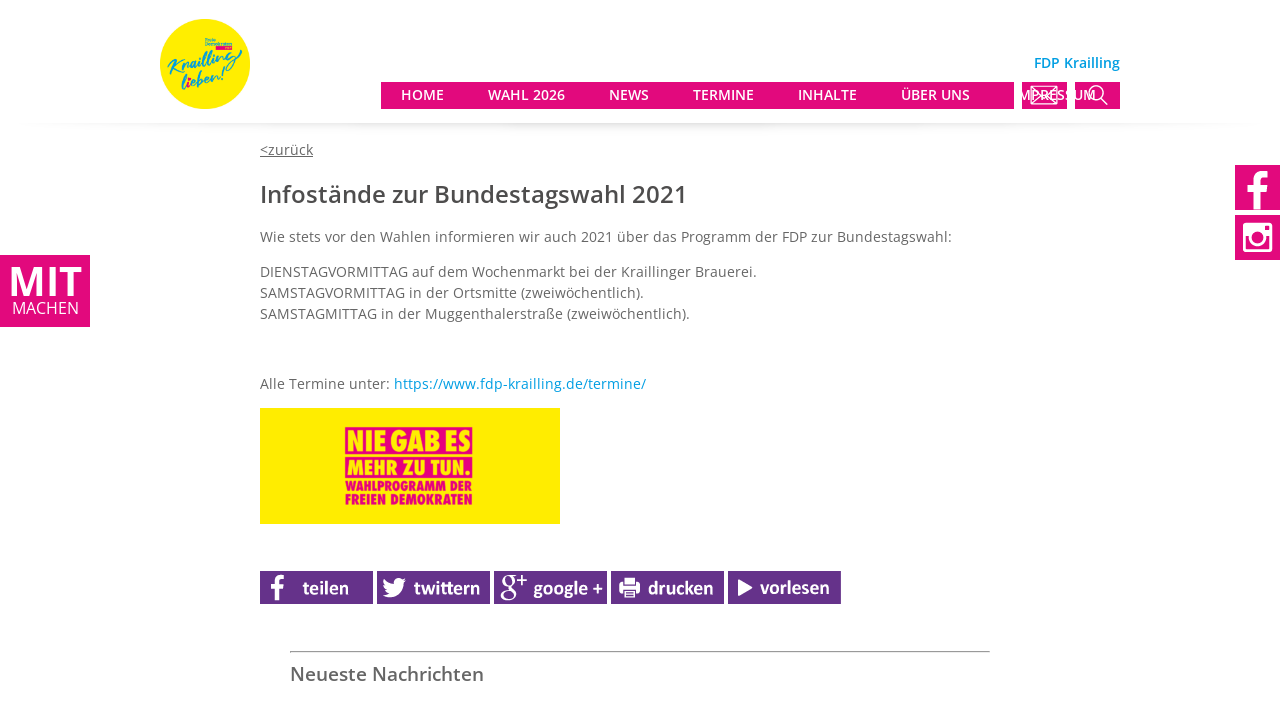

--- FILE ---
content_type: text/html; charset=UTF-8
request_url: https://www.fdp-krailling.de/news/infostaende-zur-bundestagswahl-2021/
body_size: 10263
content:
<!DOCTYPE html>

<html lang="de">

<head>

    <meta property="fb:admins" content="{350558562311}"/>

	<link rel="icon" type="image/png" sizes="16x16" href="https://www.fdp-krailling.de/wp-content/themes/fdp/images/favicon.png" />

    <link rel="stylesheet" href="https://www.fdp-krailling.de/wp-content/themes/fdp/style.css" type="text/css" />

    <link rel="stylesheet" href="https://www.fdp-krailling.de/wp-content/themes/fdp/styles/header.css" type="text/css" />

    <link rel="stylesheet" href="https://www.fdp-krailling.de/wp-content/themes/fdp/styles/footer.css" type="text/css" />

    <link rel="stylesheet" href="https://www.fdp-krailling.de/wp-content/themes/fdp/styles/listview.css" type="text/css" />

    <link rel="stylesheet" href="https://www.fdp-krailling.de/wp-content/themes/fdp/styles/tabelle.css" type="text/css" />

    <style type="text/css" media="print">

	#header, #footer, .termineContentButton, #neuesteNachrichten, #relatedContent

	{

		 display:none !important;

	}

	

	body, body.admin-bar {

		margin-top:0px;	

	}

	

	.back {

		display:none;	

	}

	</style>

    <link href='//www.fdp-krailling.de/wp-content/uploads/omgf/omgf-stylesheet-85/omgf-stylesheet-85.css?ver=1667146822' rel='stylesheet' type='text/css'>

    <script type="text/javascript" src="https://www.fdp-krailling.de/wp-content/themes/fdp/js/resize.js"></script>

    <script type="text/javascript" src="https://www.fdp-krailling.de/wp-content/themes/fdp/js/script.js" defer></script>

    <script type="text/javascript" src="https://www.fdp-krailling.de/wp-content/themes/fdp/js/scroll.js" defer></script>

	<script type="text/javascript" src="https://www.fdp-krailling.de/wp-content/themes/fdp/js/speech.js"></script>

    <meta name="viewport" content="width=device-width, initial-scale=1.0, user-scalable=0, minimum-scale=1.0, maximum-scale=1.0">

    <title>  Infostände zur Bundestagswahl 2021</title>

	<meta name='robots' content='max-image-preview:large' />
<link rel="alternate" title="oEmbed (JSON)" type="application/json+oembed" href="https://www.fdp-krailling.de/wp-json/oembed/1.0/embed?url=https%3A%2F%2Fwww.fdp-krailling.de%2Fnews%2Finfostaende-zur-bundestagswahl-2021%2F" />
<link rel="alternate" title="oEmbed (XML)" type="text/xml+oembed" href="https://www.fdp-krailling.de/wp-json/oembed/1.0/embed?url=https%3A%2F%2Fwww.fdp-krailling.de%2Fnews%2Finfostaende-zur-bundestagswahl-2021%2F&#038;format=xml" />
<style id='wp-img-auto-sizes-contain-inline-css' type='text/css'>
img:is([sizes=auto i],[sizes^="auto," i]){contain-intrinsic-size:3000px 1500px}
/*# sourceURL=wp-img-auto-sizes-contain-inline-css */
</style>
<style id='wp-emoji-styles-inline-css' type='text/css'>

	img.wp-smiley, img.emoji {
		display: inline !important;
		border: none !important;
		box-shadow: none !important;
		height: 1em !important;
		width: 1em !important;
		margin: 0 0.07em !important;
		vertical-align: -0.1em !important;
		background: none !important;
		padding: 0 !important;
	}
/*# sourceURL=wp-emoji-styles-inline-css */
</style>
<style id='wp-block-library-inline-css' type='text/css'>
:root{--wp-block-synced-color:#7a00df;--wp-block-synced-color--rgb:122,0,223;--wp-bound-block-color:var(--wp-block-synced-color);--wp-editor-canvas-background:#ddd;--wp-admin-theme-color:#007cba;--wp-admin-theme-color--rgb:0,124,186;--wp-admin-theme-color-darker-10:#006ba1;--wp-admin-theme-color-darker-10--rgb:0,107,160.5;--wp-admin-theme-color-darker-20:#005a87;--wp-admin-theme-color-darker-20--rgb:0,90,135;--wp-admin-border-width-focus:2px}@media (min-resolution:192dpi){:root{--wp-admin-border-width-focus:1.5px}}.wp-element-button{cursor:pointer}:root .has-very-light-gray-background-color{background-color:#eee}:root .has-very-dark-gray-background-color{background-color:#313131}:root .has-very-light-gray-color{color:#eee}:root .has-very-dark-gray-color{color:#313131}:root .has-vivid-green-cyan-to-vivid-cyan-blue-gradient-background{background:linear-gradient(135deg,#00d084,#0693e3)}:root .has-purple-crush-gradient-background{background:linear-gradient(135deg,#34e2e4,#4721fb 50%,#ab1dfe)}:root .has-hazy-dawn-gradient-background{background:linear-gradient(135deg,#faaca8,#dad0ec)}:root .has-subdued-olive-gradient-background{background:linear-gradient(135deg,#fafae1,#67a671)}:root .has-atomic-cream-gradient-background{background:linear-gradient(135deg,#fdd79a,#004a59)}:root .has-nightshade-gradient-background{background:linear-gradient(135deg,#330968,#31cdcf)}:root .has-midnight-gradient-background{background:linear-gradient(135deg,#020381,#2874fc)}:root{--wp--preset--font-size--normal:16px;--wp--preset--font-size--huge:42px}.has-regular-font-size{font-size:1em}.has-larger-font-size{font-size:2.625em}.has-normal-font-size{font-size:var(--wp--preset--font-size--normal)}.has-huge-font-size{font-size:var(--wp--preset--font-size--huge)}.has-text-align-center{text-align:center}.has-text-align-left{text-align:left}.has-text-align-right{text-align:right}.has-fit-text{white-space:nowrap!important}#end-resizable-editor-section{display:none}.aligncenter{clear:both}.items-justified-left{justify-content:flex-start}.items-justified-center{justify-content:center}.items-justified-right{justify-content:flex-end}.items-justified-space-between{justify-content:space-between}.screen-reader-text{border:0;clip-path:inset(50%);height:1px;margin:-1px;overflow:hidden;padding:0;position:absolute;width:1px;word-wrap:normal!important}.screen-reader-text:focus{background-color:#ddd;clip-path:none;color:#444;display:block;font-size:1em;height:auto;left:5px;line-height:normal;padding:15px 23px 14px;text-decoration:none;top:5px;width:auto;z-index:100000}html :where(.has-border-color){border-style:solid}html :where([style*=border-top-color]){border-top-style:solid}html :where([style*=border-right-color]){border-right-style:solid}html :where([style*=border-bottom-color]){border-bottom-style:solid}html :where([style*=border-left-color]){border-left-style:solid}html :where([style*=border-width]){border-style:solid}html :where([style*=border-top-width]){border-top-style:solid}html :where([style*=border-right-width]){border-right-style:solid}html :where([style*=border-bottom-width]){border-bottom-style:solid}html :where([style*=border-left-width]){border-left-style:solid}html :where(img[class*=wp-image-]){height:auto;max-width:100%}:where(figure){margin:0 0 1em}html :where(.is-position-sticky){--wp-admin--admin-bar--position-offset:var(--wp-admin--admin-bar--height,0px)}@media screen and (max-width:600px){html :where(.is-position-sticky){--wp-admin--admin-bar--position-offset:0px}}

/*# sourceURL=wp-block-library-inline-css */
</style><style id='global-styles-inline-css' type='text/css'>
:root{--wp--preset--aspect-ratio--square: 1;--wp--preset--aspect-ratio--4-3: 4/3;--wp--preset--aspect-ratio--3-4: 3/4;--wp--preset--aspect-ratio--3-2: 3/2;--wp--preset--aspect-ratio--2-3: 2/3;--wp--preset--aspect-ratio--16-9: 16/9;--wp--preset--aspect-ratio--9-16: 9/16;--wp--preset--color--black: #000000;--wp--preset--color--cyan-bluish-gray: #abb8c3;--wp--preset--color--white: #ffffff;--wp--preset--color--pale-pink: #f78da7;--wp--preset--color--vivid-red: #cf2e2e;--wp--preset--color--luminous-vivid-orange: #ff6900;--wp--preset--color--luminous-vivid-amber: #fcb900;--wp--preset--color--light-green-cyan: #7bdcb5;--wp--preset--color--vivid-green-cyan: #00d084;--wp--preset--color--pale-cyan-blue: #8ed1fc;--wp--preset--color--vivid-cyan-blue: #0693e3;--wp--preset--color--vivid-purple: #9b51e0;--wp--preset--gradient--vivid-cyan-blue-to-vivid-purple: linear-gradient(135deg,rgb(6,147,227) 0%,rgb(155,81,224) 100%);--wp--preset--gradient--light-green-cyan-to-vivid-green-cyan: linear-gradient(135deg,rgb(122,220,180) 0%,rgb(0,208,130) 100%);--wp--preset--gradient--luminous-vivid-amber-to-luminous-vivid-orange: linear-gradient(135deg,rgb(252,185,0) 0%,rgb(255,105,0) 100%);--wp--preset--gradient--luminous-vivid-orange-to-vivid-red: linear-gradient(135deg,rgb(255,105,0) 0%,rgb(207,46,46) 100%);--wp--preset--gradient--very-light-gray-to-cyan-bluish-gray: linear-gradient(135deg,rgb(238,238,238) 0%,rgb(169,184,195) 100%);--wp--preset--gradient--cool-to-warm-spectrum: linear-gradient(135deg,rgb(74,234,220) 0%,rgb(151,120,209) 20%,rgb(207,42,186) 40%,rgb(238,44,130) 60%,rgb(251,105,98) 80%,rgb(254,248,76) 100%);--wp--preset--gradient--blush-light-purple: linear-gradient(135deg,rgb(255,206,236) 0%,rgb(152,150,240) 100%);--wp--preset--gradient--blush-bordeaux: linear-gradient(135deg,rgb(254,205,165) 0%,rgb(254,45,45) 50%,rgb(107,0,62) 100%);--wp--preset--gradient--luminous-dusk: linear-gradient(135deg,rgb(255,203,112) 0%,rgb(199,81,192) 50%,rgb(65,88,208) 100%);--wp--preset--gradient--pale-ocean: linear-gradient(135deg,rgb(255,245,203) 0%,rgb(182,227,212) 50%,rgb(51,167,181) 100%);--wp--preset--gradient--electric-grass: linear-gradient(135deg,rgb(202,248,128) 0%,rgb(113,206,126) 100%);--wp--preset--gradient--midnight: linear-gradient(135deg,rgb(2,3,129) 0%,rgb(40,116,252) 100%);--wp--preset--font-size--small: 13px;--wp--preset--font-size--medium: 20px;--wp--preset--font-size--large: 36px;--wp--preset--font-size--x-large: 42px;--wp--preset--spacing--20: 0.44rem;--wp--preset--spacing--30: 0.67rem;--wp--preset--spacing--40: 1rem;--wp--preset--spacing--50: 1.5rem;--wp--preset--spacing--60: 2.25rem;--wp--preset--spacing--70: 3.38rem;--wp--preset--spacing--80: 5.06rem;--wp--preset--shadow--natural: 6px 6px 9px rgba(0, 0, 0, 0.2);--wp--preset--shadow--deep: 12px 12px 50px rgba(0, 0, 0, 0.4);--wp--preset--shadow--sharp: 6px 6px 0px rgba(0, 0, 0, 0.2);--wp--preset--shadow--outlined: 6px 6px 0px -3px rgb(255, 255, 255), 6px 6px rgb(0, 0, 0);--wp--preset--shadow--crisp: 6px 6px 0px rgb(0, 0, 0);}:where(.is-layout-flex){gap: 0.5em;}:where(.is-layout-grid){gap: 0.5em;}body .is-layout-flex{display: flex;}.is-layout-flex{flex-wrap: wrap;align-items: center;}.is-layout-flex > :is(*, div){margin: 0;}body .is-layout-grid{display: grid;}.is-layout-grid > :is(*, div){margin: 0;}:where(.wp-block-columns.is-layout-flex){gap: 2em;}:where(.wp-block-columns.is-layout-grid){gap: 2em;}:where(.wp-block-post-template.is-layout-flex){gap: 1.25em;}:where(.wp-block-post-template.is-layout-grid){gap: 1.25em;}.has-black-color{color: var(--wp--preset--color--black) !important;}.has-cyan-bluish-gray-color{color: var(--wp--preset--color--cyan-bluish-gray) !important;}.has-white-color{color: var(--wp--preset--color--white) !important;}.has-pale-pink-color{color: var(--wp--preset--color--pale-pink) !important;}.has-vivid-red-color{color: var(--wp--preset--color--vivid-red) !important;}.has-luminous-vivid-orange-color{color: var(--wp--preset--color--luminous-vivid-orange) !important;}.has-luminous-vivid-amber-color{color: var(--wp--preset--color--luminous-vivid-amber) !important;}.has-light-green-cyan-color{color: var(--wp--preset--color--light-green-cyan) !important;}.has-vivid-green-cyan-color{color: var(--wp--preset--color--vivid-green-cyan) !important;}.has-pale-cyan-blue-color{color: var(--wp--preset--color--pale-cyan-blue) !important;}.has-vivid-cyan-blue-color{color: var(--wp--preset--color--vivid-cyan-blue) !important;}.has-vivid-purple-color{color: var(--wp--preset--color--vivid-purple) !important;}.has-black-background-color{background-color: var(--wp--preset--color--black) !important;}.has-cyan-bluish-gray-background-color{background-color: var(--wp--preset--color--cyan-bluish-gray) !important;}.has-white-background-color{background-color: var(--wp--preset--color--white) !important;}.has-pale-pink-background-color{background-color: var(--wp--preset--color--pale-pink) !important;}.has-vivid-red-background-color{background-color: var(--wp--preset--color--vivid-red) !important;}.has-luminous-vivid-orange-background-color{background-color: var(--wp--preset--color--luminous-vivid-orange) !important;}.has-luminous-vivid-amber-background-color{background-color: var(--wp--preset--color--luminous-vivid-amber) !important;}.has-light-green-cyan-background-color{background-color: var(--wp--preset--color--light-green-cyan) !important;}.has-vivid-green-cyan-background-color{background-color: var(--wp--preset--color--vivid-green-cyan) !important;}.has-pale-cyan-blue-background-color{background-color: var(--wp--preset--color--pale-cyan-blue) !important;}.has-vivid-cyan-blue-background-color{background-color: var(--wp--preset--color--vivid-cyan-blue) !important;}.has-vivid-purple-background-color{background-color: var(--wp--preset--color--vivid-purple) !important;}.has-black-border-color{border-color: var(--wp--preset--color--black) !important;}.has-cyan-bluish-gray-border-color{border-color: var(--wp--preset--color--cyan-bluish-gray) !important;}.has-white-border-color{border-color: var(--wp--preset--color--white) !important;}.has-pale-pink-border-color{border-color: var(--wp--preset--color--pale-pink) !important;}.has-vivid-red-border-color{border-color: var(--wp--preset--color--vivid-red) !important;}.has-luminous-vivid-orange-border-color{border-color: var(--wp--preset--color--luminous-vivid-orange) !important;}.has-luminous-vivid-amber-border-color{border-color: var(--wp--preset--color--luminous-vivid-amber) !important;}.has-light-green-cyan-border-color{border-color: var(--wp--preset--color--light-green-cyan) !important;}.has-vivid-green-cyan-border-color{border-color: var(--wp--preset--color--vivid-green-cyan) !important;}.has-pale-cyan-blue-border-color{border-color: var(--wp--preset--color--pale-cyan-blue) !important;}.has-vivid-cyan-blue-border-color{border-color: var(--wp--preset--color--vivid-cyan-blue) !important;}.has-vivid-purple-border-color{border-color: var(--wp--preset--color--vivid-purple) !important;}.has-vivid-cyan-blue-to-vivid-purple-gradient-background{background: var(--wp--preset--gradient--vivid-cyan-blue-to-vivid-purple) !important;}.has-light-green-cyan-to-vivid-green-cyan-gradient-background{background: var(--wp--preset--gradient--light-green-cyan-to-vivid-green-cyan) !important;}.has-luminous-vivid-amber-to-luminous-vivid-orange-gradient-background{background: var(--wp--preset--gradient--luminous-vivid-amber-to-luminous-vivid-orange) !important;}.has-luminous-vivid-orange-to-vivid-red-gradient-background{background: var(--wp--preset--gradient--luminous-vivid-orange-to-vivid-red) !important;}.has-very-light-gray-to-cyan-bluish-gray-gradient-background{background: var(--wp--preset--gradient--very-light-gray-to-cyan-bluish-gray) !important;}.has-cool-to-warm-spectrum-gradient-background{background: var(--wp--preset--gradient--cool-to-warm-spectrum) !important;}.has-blush-light-purple-gradient-background{background: var(--wp--preset--gradient--blush-light-purple) !important;}.has-blush-bordeaux-gradient-background{background: var(--wp--preset--gradient--blush-bordeaux) !important;}.has-luminous-dusk-gradient-background{background: var(--wp--preset--gradient--luminous-dusk) !important;}.has-pale-ocean-gradient-background{background: var(--wp--preset--gradient--pale-ocean) !important;}.has-electric-grass-gradient-background{background: var(--wp--preset--gradient--electric-grass) !important;}.has-midnight-gradient-background{background: var(--wp--preset--gradient--midnight) !important;}.has-small-font-size{font-size: var(--wp--preset--font-size--small) !important;}.has-medium-font-size{font-size: var(--wp--preset--font-size--medium) !important;}.has-large-font-size{font-size: var(--wp--preset--font-size--large) !important;}.has-x-large-font-size{font-size: var(--wp--preset--font-size--x-large) !important;}
/*# sourceURL=global-styles-inline-css */
</style>

<style id='classic-theme-styles-inline-css' type='text/css'>
/*! This file is auto-generated */
.wp-block-button__link{color:#fff;background-color:#32373c;border-radius:9999px;box-shadow:none;text-decoration:none;padding:calc(.667em + 2px) calc(1.333em + 2px);font-size:1.125em}.wp-block-file__button{background:#32373c;color:#fff;text-decoration:none}
/*# sourceURL=/wp-includes/css/classic-themes.min.css */
</style>
<script type="text/javascript" id="jquery-core-js-extra">
/* <![CDATA[ */
var ajax_object = {"ajax_url":"https://www.fdp-krailling.de/wp-admin/admin-ajax.php","nextNonce":"b41db11bc9"};
//# sourceURL=jquery-core-js-extra
/* ]]> */
</script>
<script type="text/javascript" src="https://www.fdp-krailling.de/wp-includes/js/jquery/jquery.min.js?ver=3.7.1" id="jquery-core-js"></script>
<script type="text/javascript" src="https://www.fdp-krailling.de/wp-includes/js/jquery/jquery-migrate.min.js?ver=3.4.1" id="jquery-migrate-js"></script>
<link rel="https://api.w.org/" href="https://www.fdp-krailling.de/wp-json/" /><link rel="EditURI" type="application/rsd+xml" title="RSD" href="https://www.fdp-krailling.de/xmlrpc.php?rsd" />
<meta name="generator" content="WordPress 6.9" />
<link rel="canonical" href="https://www.fdp-krailling.de/news/infostaende-zur-bundestagswahl-2021/" />
<link rel='shortlink' href='https://www.fdp-krailling.de/?p=1363' />
<link rel="icon" href="https://www.fdp-krailling.de/wp-content/uploads/2016/03/cropped-webicon-fdp-bayern-150x150.jpg" sizes="32x32" />
<link rel="icon" href="https://www.fdp-krailling.de/wp-content/uploads/2016/03/cropped-webicon-fdp-bayern-300x300.jpg" sizes="192x192" />
<link rel="apple-touch-icon" href="https://www.fdp-krailling.de/wp-content/uploads/2016/03/cropped-webicon-fdp-bayern-300x300.jpg" />
<meta name="msapplication-TileImage" content="https://www.fdp-krailling.de/wp-content/uploads/2016/03/cropped-webicon-fdp-bayern-300x300.jpg" />

</head>



<body class="wp-singular news-template-default single single-news postid-1363 wp-theme-fdp" onLoad="init()" onScroll="scrollContent()">

	<header id="header">		

		<div id="searchPanel">

			<form id="searchPanelForm" method="post" action="javascript:void(0);">

            	<div id="searchPanelQueryContainer">

					<input id="searchPanelQuery" type="text" name="search" value="" placeholder="Was suchst Du?" required="required" />

                </div>

                

                <select id="searchPanelSelect" style="background: url(https://www.fdp-krailling.de/wp-content/themes/fdp/images/dropdown.svg) no-repeat right #fff;">

                	<option value="post_type=any">ALLES</option>

                    
                    <option value="post_type=page">SEITEN</option>

                    
                	<option value="post_type[]=news&post_type[]=news-import&cat=0">NEWS</option>

                    
                    <option value="post_type[]=termine&post_type[]=termine-import&status=future">TERMINE</option>

                    
                    <option value="post_type=personen">PERSONEN</option>

                    
                </select>

                

				<input id="searchPanelAccept" type="submit" name='submit' value="SUCHEN" onClick="window.location.href = 'https://www.fdp-krailling.de/?s=' + document.getElementById('searchPanelQuery').value + '&amp;' + document.getElementById('searchPanelSelect').value;" />

			</form>

		</div>

           

        <div id="headerMessageMobileLeave" onClick="triggerMessagePanel();"></div>



		<div id="messagePanel">

            <div id="messagePanelContent">

                <form id="messagePanelForm" method="post" action="https://www.fdp-krailling.de/">

                    <h1>Kontaktformular</h1>

                    <input class="messagePanelInput" type="text" name="contact_name" value="" placeholder="Ihr Name" required="required" />

                    <br/>

                    <input class="messagePanelInput" type="email" name="email" value="" placeholder="Ihre E-Mail-Adresse" required="required" />

                    <br/>

                    <input class="messagePanelInput" type="text" name="subject" value="" placeholder="Betreff" required="required" />

                    <br/>

                    <p style="display:none">Bitte leer lassen: <input type="text" name="url" /></p>

                    <textarea class="messagePanelInput" type="text" name="message" value="" placeholder="Ihr Text" required ></textarea>

                    <br/>

                    <input type="hidden" name="previous_url" value="http://www.fdp-krailling.de/news/infostaende-zur-bundestagswahl-2021/">

                    <input type="hidden" name="contact" value="contact">

                    <!--

                    <input id="messagePanelCheck" type="checkbox" name="name" value="" placeholder="Ihr Text" required="required" />

                    <text style="vertical-align:super">Ich möchte den Newsletter abonieren</text>

                    -->

                    <input id="messagePanelAccept" type="submit" name='submit' value="Absenden"/>

                </form>

                

                <div id="messagePanelInfo">

                    <div id="messagePanelInfoText">

                        <p>

                        FDP-Ortsverband Krailling – c/o Rudolph Haux, Wolf-Ferrari-Straße 18b, 82152 Krailling
                        </p>

                    </div>

                    

                    <!--<img id="messagePanelInfoMap" src="">-->

                </div>

            </div>

        </div>

		

		<img id="headerShadow" src=https://www.fdp-krailling.de/wp-content/themes/fdp/images/FDP-Header-Shadow.png alt="header shadow">

		<div id="headerBackground"></div>

		

		<div id="headerInternal">

			
                <div id="headerLogo">

                    <a href='https://www.fdp-krailling.de/' title='FDP Krailling' rel='home'><img id="headerLogoImage" src='https://www.fdp-krailling.de/wp-content/uploads/2020/01/Button.jpg' alt='FDP Krailling'></a>

                </div>

            
            

                <div id="headerLogoSmall">

                	<a href='https://www.fdp-krailling.de/' title='FDP Krailling' rel='home'><img id="headerLogoImageSmall" src='https://www.fdp-krailling.de/wp-content/themes/fdp/images/FDP-Logo-Small.svg' alt='FDP Krailling'></a>

                </div>

            
            <div id="headerTitle">

            	FDP Krailling
            </div>

            
            

			<div class="headerMenuBackgroundColor" id="headerMenu">

            	<img id="headerMenuMobileIcon" onClick="showMenuMobile();" src=https://www.fdp-krailling.de/wp-content/themes/fdp/images/FDP-Header-Menu-Mobile.svg alt="mobile menu">

                

                
                        <div class="headerMenuContainer" onMouseOver="hoverDown(this);" onMouseOut="hoverUp(this);" onClick="/*var headerMenuHoverHelper = this.getElementsByClassName('headerMenuHoverHelper')[0]; if (headerMenuHoverHelper.style.display == 'block') { window.location.href = headerMenuHoverHelper.href; }*/">

                        	<a class="headerMenuHoverHelper" href="https://www.fdp-krailling.de/" style="display:none"></a>

                        	<span class="headerMenuText">HOME</span>

                            <br/>

                        	<div class="headerMenuSubMenuContainer">

                        
                        
                        	</div>

                        </div>

                        
                        <div class="headerMenuContainer" onMouseOver="hoverDown(this);" onMouseOut="hoverUp(this);" onClick="/*var headerMenuHoverHelper = this.getElementsByClassName('headerMenuHoverHelper')[0]; if (headerMenuHoverHelper.style.display == 'block') { window.location.href = headerMenuHoverHelper.href; }*/">

                        	<a class="headerMenuHoverHelper" href="https://www.fdp-krailling.de/kommunalwahl-2026/" style="display:none"></a>

                        	<span class="headerMenuText">WAHL 2026</span>

                            <br/>

                        	<div class="headerMenuSubMenuContainer">

                        
                        
                                <div class="headerMenuSubMenu">

                                    <a class="headerMenuSubMenuText" href="https://www.fdp-krailling.de/kommunalwahl-2026-buergermeisterwahl/">Bürgermeister</a>

                                </div>

                        
                        
                                <div class="headerMenuSubMenu">

                                    <a class="headerMenuSubMenuText" href="https://www.fdp-krailling.de/gemeinderat-2026/">Gemeinderat</a>

                                </div>

                        
                        
                                <div class="headerMenuSubMenu">

                                    <a class="headerMenuSubMenuText" href="https://www.fdp-krailling.de/wahl-2026-landrat/">Landrat</a>

                                </div>

                        
                        
                                <div class="headerMenuSubMenu">

                                    <a class="headerMenuSubMenuText" href="https://www.fdp-krailling.de/kreistagswahlprogramm-2026/">Kreistag</a>

                                </div>

                        
                        
                        	</div>

                        </div>

                        
                        <div class="headerMenuContainer" onMouseOver="hoverDown(this);" onMouseOut="hoverUp(this);" onClick="/*var headerMenuHoverHelper = this.getElementsByClassName('headerMenuHoverHelper')[0]; if (headerMenuHoverHelper.style.display == 'block') { window.location.href = headerMenuHoverHelper.href; }*/">

                        	<a class="headerMenuHoverHelper" href="https://www.fdp-krailling.de/aktuelles/" style="display:none"></a>

                        	<span class="headerMenuText">NEWS</span>

                            <br/>

                        	<div class="headerMenuSubMenuContainer">

                        
                        
                        	</div>

                        </div>

                        
                        <div class="headerMenuContainer" onMouseOver="hoverDown(this);" onMouseOut="hoverUp(this);" onClick="/*var headerMenuHoverHelper = this.getElementsByClassName('headerMenuHoverHelper')[0]; if (headerMenuHoverHelper.style.display == 'block') { window.location.href = headerMenuHoverHelper.href; }*/">

                        	<a class="headerMenuHoverHelper" href="https://www.fdp-krailling.de/termine/" style="display:none"></a>

                        	<span class="headerMenuText">TERMINE</span>

                            <br/>

                        	<div class="headerMenuSubMenuContainer">

                        
                        
                                <div class="headerMenuSubMenu">

                                    <a class="headerMenuSubMenuText" href="https://www.fdp-krailling.de/ueber-uns/jour-fix/">Jour Fixe</a>

                                </div>

                        
                        
                        	</div>

                        </div>

                        
                        <div class="headerMenuContainer" onMouseOver="hoverDown(this);" onMouseOut="hoverUp(this);" onClick="/*var headerMenuHoverHelper = this.getElementsByClassName('headerMenuHoverHelper')[0]; if (headerMenuHoverHelper.style.display == 'block') { window.location.href = headerMenuHoverHelper.href; }*/">

                        	<a class="headerMenuHoverHelper" href="https://www.fdp-krailling.de/inhalte/" style="display:none"></a>

                        	<span class="headerMenuText">INHALTE</span>

                            <br/>

                        	<div class="headerMenuSubMenuContainer">

                        
                        
                                <div class="headerMenuSubMenu">

                                    <a class="headerMenuSubMenuText" href="https://www.fdp-krailling.de/gemeinderatsarbeit-in-krailling/">Gemeinderatsarbeit</a>

                                </div>

                        
                        
                                <div class="headerMenuSubMenu">

                                    <a class="headerMenuSubMenuText" href="https://www.fdp-krailling.de/arbeit-im-kreistag-starnberg/">Arbeit im Kreistag Starnberg</a>

                                </div>

                        
                        
                                <div class="headerMenuSubMenu">

                                    <a class="headerMenuSubMenuText" href="https://www.fdp-krailling.de/inhalte/liberale-grundsaetze/">Liberale Grundsätze</a>

                                </div>

                        
                        
                                <div class="headerMenuSubMenu">

                                    <a class="headerMenuSubMenuText" href="https://www.fdp-krailling.de/inhalte/interessante-links/">Interessante Links</a>

                                </div>

                        
                        
                        	</div>

                        </div>

                        
                        <div class="headerMenuContainer" onMouseOver="hoverDown(this);" onMouseOut="hoverUp(this);" onClick="/*var headerMenuHoverHelper = this.getElementsByClassName('headerMenuHoverHelper')[0]; if (headerMenuHoverHelper.style.display == 'block') { window.location.href = headerMenuHoverHelper.href; }*/">

                        	<a class="headerMenuHoverHelper" href="https://www.fdp-krailling.de/wir/" style="display:none"></a>

                        	<span class="headerMenuText">ÜBER UNS</span>

                            <br/>

                        	<div class="headerMenuSubMenuContainer">

                        
                        
                                <div class="headerMenuSubMenu">

                                    <a class="headerMenuSubMenuText" href="https://www.fdp-krailling.de/vorstand-2025-2027/">Vorstand 2025-2027</a>

                                </div>

                        
                        
                                <div class="headerMenuSubMenu">

                                    <a class="headerMenuSubMenuText" href="https://www.fdp-krailling.de/rudolph-haux/">Rudolph Haux, 1. BGM</a>

                                </div>

                        
                        
                                <div class="headerMenuSubMenu">

                                    <a class="headerMenuSubMenuText" href="https://www.fdp-krailling.de/gemeinderat-2020-2026/">Gemeinderat 2020-2026</a>

                                </div>

                        
                        
                                <div class="headerMenuSubMenu">

                                    <a class="headerMenuSubMenuText" href="https://www.fdp-krailling.de/gemeinderat/">Gemeinderat 2009-2020</a>

                                </div>

                        
                        
                                <div class="headerMenuSubMenu">

                                    <a class="headerMenuSubMenuText" href="https://www.fdp-krailling.de/mitmachen-in-krailling/">MITMACHEN IN KRAILLING</a>

                                </div>

                        
                        
                                <div class="headerMenuSubMenu">

                                    <a class="headerMenuSubMenuText" href="https://www.fdp-krailling.de/ueber-uns/mitglied-werden/">Mitglied werden!</a>

                                </div>

                        
                        
                        	</div>

                        </div>

                        
                        <div class="headerMenuContainer" onMouseOver="hoverDown(this);" onMouseOut="hoverUp(this);" onClick="/*var headerMenuHoverHelper = this.getElementsByClassName('headerMenuHoverHelper')[0]; if (headerMenuHoverHelper.style.display == 'block') { window.location.href = headerMenuHoverHelper.href; }*/">

                        	<a class="headerMenuHoverHelper" href="https://www.fdp-krailling.de/impressum/" style="display:none"></a>

                        	<span class="headerMenuText">IMPRESSUM</span>

                            <br/>

                        	<div class="headerMenuSubMenuContainer">

                        
                        
                    	</div>

                    </div>

                    
			</div>

            

            <div id="headerMenuMobileLeave" onClick="showMenuMobile();"></div>

            

            <div id="headerMenuMobileContainer">

                <div id="headerMenuMobile">

                    
                            <div class="headerMenuContainerMobile">

                                <!--<a class="headerMenuHoverHelper Mobile" href="https://www.fdp-krailling.de/" style="display:none"></a>-->

                                <a class="headerMenuText Mobile" href="https://www.fdp-krailling.de/">HOME</a>

                                <div class="headerMenuOpenMobileContainer" onClick="openMobileMenu(this);">

                                <div class="headerMenuOpenMobile">+</div>

                                </div>

                                <div class="headerMenuSubMenuContainerMobile">

                            
                            
                                </div>

                            </div>

                            
                            <div class="headerMenuContainerMobile">

                                <!--<a class="headerMenuHoverHelper Mobile" href="https://www.fdp-krailling.de/kommunalwahl-2026/" style="display:none"></a>-->

                                <a class="headerMenuText Mobile" href="https://www.fdp-krailling.de/kommunalwahl-2026/">WAHL 2026</a>

                                <div class="headerMenuOpenMobileContainer" onClick="openMobileMenu(this);">

                                <div class="headerMenuOpenMobile">+</div>

                                </div>

                                <div class="headerMenuSubMenuContainerMobile">

                            
                            
                                    <div class="headerMenuSubMenu Mobile">

                                        <a class="headerMenuSubMenuText Mobile" href="https://www.fdp-krailling.de/kommunalwahl-2026-buergermeisterwahl/">Bürgermeister</a>

                                    </div>

                            
                            
                                    <div class="headerMenuSubMenu Mobile">

                                        <a class="headerMenuSubMenuText Mobile" href="https://www.fdp-krailling.de/gemeinderat-2026/">Gemeinderat</a>

                                    </div>

                            
                            
                                    <div class="headerMenuSubMenu Mobile">

                                        <a class="headerMenuSubMenuText Mobile" href="https://www.fdp-krailling.de/wahl-2026-landrat/">Landrat</a>

                                    </div>

                            
                            
                                    <div class="headerMenuSubMenu Mobile">

                                        <a class="headerMenuSubMenuText Mobile" href="https://www.fdp-krailling.de/kreistagswahlprogramm-2026/">Kreistag</a>

                                    </div>

                            
                            
                                </div>

                            </div>

                            
                            <div class="headerMenuContainerMobile">

                                <!--<a class="headerMenuHoverHelper Mobile" href="https://www.fdp-krailling.de/aktuelles/" style="display:none"></a>-->

                                <a class="headerMenuText Mobile" href="https://www.fdp-krailling.de/aktuelles/">NEWS</a>

                                <div class="headerMenuOpenMobileContainer" onClick="openMobileMenu(this);">

                                <div class="headerMenuOpenMobile">+</div>

                                </div>

                                <div class="headerMenuSubMenuContainerMobile">

                            
                            
                                </div>

                            </div>

                            
                            <div class="headerMenuContainerMobile">

                                <!--<a class="headerMenuHoverHelper Mobile" href="https://www.fdp-krailling.de/termine/" style="display:none"></a>-->

                                <a class="headerMenuText Mobile" href="https://www.fdp-krailling.de/termine/">TERMINE</a>

                                <div class="headerMenuOpenMobileContainer" onClick="openMobileMenu(this);">

                                <div class="headerMenuOpenMobile">+</div>

                                </div>

                                <div class="headerMenuSubMenuContainerMobile">

                            
                            
                                    <div class="headerMenuSubMenu Mobile">

                                        <a class="headerMenuSubMenuText Mobile" href="https://www.fdp-krailling.de/ueber-uns/jour-fix/">Jour Fixe</a>

                                    </div>

                            
                            
                                </div>

                            </div>

                            
                            <div class="headerMenuContainerMobile">

                                <!--<a class="headerMenuHoverHelper Mobile" href="https://www.fdp-krailling.de/inhalte/" style="display:none"></a>-->

                                <a class="headerMenuText Mobile" href="https://www.fdp-krailling.de/inhalte/">INHALTE</a>

                                <div class="headerMenuOpenMobileContainer" onClick="openMobileMenu(this);">

                                <div class="headerMenuOpenMobile">+</div>

                                </div>

                                <div class="headerMenuSubMenuContainerMobile">

                            
                            
                                    <div class="headerMenuSubMenu Mobile">

                                        <a class="headerMenuSubMenuText Mobile" href="https://www.fdp-krailling.de/gemeinderatsarbeit-in-krailling/">Gemeinderatsarbeit</a>

                                    </div>

                            
                            
                                    <div class="headerMenuSubMenu Mobile">

                                        <a class="headerMenuSubMenuText Mobile" href="https://www.fdp-krailling.de/arbeit-im-kreistag-starnberg/">Arbeit im Kreistag Starnberg</a>

                                    </div>

                            
                            
                                    <div class="headerMenuSubMenu Mobile">

                                        <a class="headerMenuSubMenuText Mobile" href="https://www.fdp-krailling.de/inhalte/liberale-grundsaetze/">Liberale Grundsätze</a>

                                    </div>

                            
                            
                                    <div class="headerMenuSubMenu Mobile">

                                        <a class="headerMenuSubMenuText Mobile" href="https://www.fdp-krailling.de/inhalte/interessante-links/">Interessante Links</a>

                                    </div>

                            
                            
                                </div>

                            </div>

                            
                            <div class="headerMenuContainerMobile">

                                <!--<a class="headerMenuHoverHelper Mobile" href="https://www.fdp-krailling.de/wir/" style="display:none"></a>-->

                                <a class="headerMenuText Mobile" href="https://www.fdp-krailling.de/wir/">ÜBER UNS</a>

                                <div class="headerMenuOpenMobileContainer" onClick="openMobileMenu(this);">

                                <div class="headerMenuOpenMobile">+</div>

                                </div>

                                <div class="headerMenuSubMenuContainerMobile">

                            
                            
                                    <div class="headerMenuSubMenu Mobile">

                                        <a class="headerMenuSubMenuText Mobile" href="https://www.fdp-krailling.de/vorstand-2025-2027/">Vorstand 2025-2027</a>

                                    </div>

                            
                            
                                    <div class="headerMenuSubMenu Mobile">

                                        <a class="headerMenuSubMenuText Mobile" href="https://www.fdp-krailling.de/rudolph-haux/">Rudolph Haux, 1. BGM</a>

                                    </div>

                            
                            
                                    <div class="headerMenuSubMenu Mobile">

                                        <a class="headerMenuSubMenuText Mobile" href="https://www.fdp-krailling.de/gemeinderat-2020-2026/">Gemeinderat 2020-2026</a>

                                    </div>

                            
                            
                                    <div class="headerMenuSubMenu Mobile">

                                        <a class="headerMenuSubMenuText Mobile" href="https://www.fdp-krailling.de/gemeinderat/">Gemeinderat 2009-2020</a>

                                    </div>

                            
                            
                                    <div class="headerMenuSubMenu Mobile">

                                        <a class="headerMenuSubMenuText Mobile" href="https://www.fdp-krailling.de/mitmachen-in-krailling/">MITMACHEN IN KRAILLING</a>

                                    </div>

                            
                            
                                    <div class="headerMenuSubMenu Mobile">

                                        <a class="headerMenuSubMenuText Mobile" href="https://www.fdp-krailling.de/ueber-uns/mitglied-werden/">Mitglied werden!</a>

                                    </div>

                            
                            
                                </div>

                            </div>

                            
                            <div class="headerMenuContainerMobile">

                                <!--<a class="headerMenuHoverHelper Mobile" href="https://www.fdp-krailling.de/impressum/" style="display:none"></a>-->

                                <a class="headerMenuText Mobile" href="https://www.fdp-krailling.de/impressum/">IMPRESSUM</a>

                                <div class="headerMenuOpenMobileContainer" onClick="openMobileMenu(this);">

                                <div class="headerMenuOpenMobile">+</div>

                                </div>

                                <div class="headerMenuSubMenuContainerMobile">

                            
                            
                            </div>

                        </div>

                        
                </div>

            </div>

			<div class="headerMenuBackgroundColor" id="headerMenuContact" onClick="triggerMessagePanel()">

				<img id="headerMenuContactIcon" src=https://www.fdp-krailling.de/wp-content/themes/fdp/images/FDP-Header-Menu-Contact.svg alt="menu contact">

			</div>

			

			<div class="headerMenuBackgroundColor" id="headerMenuSearch" onClick="triggerSearchBar()">

				<img id="headerMenuSearchIcon" src=https://www.fdp-krailling.de/wp-content/themes/fdp/images/FDP-Header-Menu-Search.svg alt="menu search">

			</div>

		</div>

        

        <div id="mitmachen" onMouseOver="expandMitmachen()" onMouseOut="collapseMitmachen()">

            <div id="mitmachenText">

                <span id="mitmachenTextMit">MIT</span><span id="mitmachenTextBreak"> </span><span id="mitmachenTextMachen">MACHEN</span>

            </div>

            

            <div id="mitmachenLinks">

				
                <a class="mitmachenLink" href="https://www.fdp-krailling.de/ueber-uns/mitglied-werden/">

                    <img class="mitmachenLinkImage" src=https://www.fdp-krailling.de/wp-content/themes/fdp/images/CTA_buttons_opne_mitglied_werden.svg alt="mitglied werden">

                </a>

                
                

                
                <a class="mitmachenLink" href="https://spenden.fdp.de/jetztspenden">

                    <img class="mitmachenLinkImage" src=https://www.fdp-krailling.de/wp-content/themes/fdp/images/CTA_buttons_opne_Geld_spenden.svg alt="geld spenden">

                </a>

                
                

                
                <a class="mitmachenLink" href="https://www.fdp-krailling.de/mitmachen-in-krailling/">

                    <img class="mitmachenLinkImage" src=https://www.fdp-krailling.de/wp-content/themes/fdp/images/FDP-Header-Mitmachen-Links-Liberales-Engagement.svg alt="selber machen">

                </a>

                
                

                
				<a class="mitmachenLink" href="http://fdp-bayern.de/newsletter-abonnieren" target="_blank">

                    <img class="mitmachenLinkImage" src=https://www.fdp-krailling.de/wp-content/themes/fdp/images/CTA_buttons_opne_Newsletter_abonnieren.svg alt="selber machen">

                </a>

				

                

                
                

                                

                <div id="mitmachenSocialButtons">

                    
                    <a class="socialButtonMobile" href="https://www.facebook.com/FDP-Krailling-426293590797182/" target="_blank">

                        <img class="socialIconsMobile" src=https://www.fdp-krailling.de/wp-content/themes/fdp/images/FDP-Sidebar-Facebook.svg alt="facebook">

                    </a>

                    
                    

                    
                    

                    
                    <a class="socialButtonMobile" href="https://www.instagram.com/fdp_krailling/?hl=de" target="_blank">

                        <img class="socialIconsMobile" src=https://www.fdp-krailling.de/wp-content/themes/fdp/images/FDP-Sidebar-Instagram.svg alt="instagram">

                    </a>

                    
                    

                    
                    

                      

                </div>

            </div>

        </div>

        

        <div id="socialButtons">

            
            <a class="socialButton" href="https://www.facebook.com/FDP-Krailling-426293590797182/" target="_blank">

                <img class="socialIcons" src=https://www.fdp-krailling.de/wp-content/themes/fdp/images/FDP-Sidebar-Facebook.svg alt="facebook">

            </a>

            
            

            
            

            
            <a class="socialButton" href="https://www.instagram.com/fdp_krailling/?hl=de" target="_blank">

                <img class="socialIcons" src=https://www.fdp-krailling.de/wp-content/themes/fdp/images/FDP-Sidebar-Instagram.svg alt="instagram">

            </a>

            
            

            
            

              
        </div>

	</header>

	

	<main class="content-wide site-content">


		<div class="content content-normal">
        	
		<a class="back" onClick="window.history.back();"></a>

                    <article>
            	<header>
                    <h2>
                        Infostände zur Bundestagswahl 2021                    </h2>
                </header>
            
                <p>Wie stets vor den Wahlen informieren wir auch 2021 über das Programm der FDP zur Bundestagswahl:</p>
<div id="js_1ea" class="_5pbx userContent _3576" data-testid="post_message" data-ft="{&quot;tn&quot;:&quot;K&quot;}">
<p>DIENSTAGVORMITTAG auf dem Wochenmarkt bei der Kraillinger Brauerei.<br />
SAMSTAGVORMITTAG in der Ortsmitte (zweiwöchentlich).<br />
SAMSTAGMITTAG in der Muggenthalerstraße (zweiwöchentlich).</p>
</div>
<p>&nbsp;</p>
<p>Alle Termine unter: <a href="https://www.fdp-krailling.de/termine/">https://www.fdp-krailling.de/termine/</a></p>
<p><img decoding="async" class="alignnone size-medium wp-image-1317" src="https://www.fdp-krailling.de/wp-content/uploads/2021/06/Banner_Wahlprogramm-300x116.png" alt="" width="300" height="116" srcset="https://www.fdp-krailling.de/wp-content/uploads/2021/06/Banner_Wahlprogramm-300x116.png 300w, https://www.fdp-krailling.de/wp-content/uploads/2021/06/Banner_Wahlprogramm-1024x395.png 1024w, https://www.fdp-krailling.de/wp-content/uploads/2021/06/Banner_Wahlprogramm-1536x592.png 1536w, https://www.fdp-krailling.de/wp-content/uploads/2021/06/Banner_Wahlprogramm.png 1920w" sizes="(max-width: 300px) 100vw, 300px" /></p>
                        
            <footer>	
            
        

        
        <a class="termineContentButton" href="https://www.facebook.com/sharer/sharer.php?u=https://www.fdp-krailling.de/news/infostaende-zur-bundestagswahl-2021/" target="_blank">

            <img class="termineButtonImage" src="https://www.fdp-krailling.de/wp-content/themes/fdp/images/FDP-Button-Facebook.svg">

        </a>

        
        

        
        <a class="termineContentButton" href="http://www.twitter.com/intent/tweet?url=https://www.fdp-krailling.de/news/infostaende-zur-bundestagswahl-2021/" target="_blank">

            <img class="termineButtonImage" src="https://www.fdp-krailling.de/wp-content/themes/fdp/images/FDP-Button-Twitter.svg">

        </a>

        
        

        
        <a class="termineContentButton" href="https://plus.google.com/share?url=https://www.fdp-krailling.de/news/infostaende-zur-bundestagswahl-2021/" target="_blank">

            <img class="termineButtonImage" src="https://www.fdp-krailling.de/wp-content/themes/fdp/images/FDP-Button-Google.svg">

        </a>

        
        

        
        
        
        

        
        <a class="termineContentButton" onClick="window.print();">

            <img class="termineButtonImage" src="https://www.fdp-krailling.de/wp-content/themes/fdp/images/FDP-Button-Drucken.svg">

        </a>

        
        

        
        <a class="termineContentButton" onClick="speakText();">

            <img class="termineButtonImage" src="https://www.fdp-krailling.de/wp-content/themes/fdp/images/FDP-Button-Speak.svg">

        </a>	

        
        

                    </footer>
            
            </article>
            
                           
            <section id="relatedContent">
                <header>
            	<hr/>
            
                                	<h3 id="neuesteNachrichten">Neueste Nachrichten</h3>
                                </header>
            	                    <article class="relatedPost">
                    	                                <a href="https://www.fdp-krailling.de/news/fuer-krailling-wirtschaft/">
                                    <img width="350" height="350" src="https://www.fdp-krailling.de/wp-content/uploads/2026/01/PHOTO-2026-01-21-20-06-10-350x350.jpg" class="relatedImage wp-post-image" alt="" decoding="async" loading="lazy" />                                </a>
                                                        
                            
                                                        <div class="relatedPostContent">
                                                            <a href="https://www.fdp-krailling.de/news/fuer-krailling-wirtschaft/">
                                    <h2 class="relatedTitle">
                                        Für Krailling: WIRTSCHAFT                                    </h2>
                                </a>
                                
                                <div class="relatedDate">
                                    31.01.26                                </div>
                                
                                <div class="relatedAuthor">
                                    Von: 
                                    FDP Krailling                                </div>
                                
                                <br/>
                                
                                <a class="relatedText" href="https://www.fdp-krailling.de/news/fuer-krailling-wirtschaft/">
                                    Wirtschaft
Wir sichern Kraillings Zukunft durch starke Betriebe. Das heißt: Wachstumsmöglichkeiten für Gewerbe in allen Ortsteilen, ökologisch begleitete Flächenentwicklung in KIM und Tanklager, aktive Wirtschaftsförderung und  ...                                 </a>
                            
                                <a class="relatedButton" href="https://www.fdp-krailling.de/news/fuer-krailling-wirtschaft/"></a>
                            </div>
                            
                            <hr/>
                                            </article>
                                    <article class="relatedPost">
                    	                                <a href="https://www.fdp-krailling.de/news/fuer-krailling-hannelore-louis-schmitz/">
                                    <img width="350" height="350" src="https://www.fdp-krailling.de/wp-content/uploads/2026/01/FDP_Krailling_SocialMedia_08_260123_kl-350x350.jpg" class="relatedImage wp-post-image" alt="" decoding="async" loading="lazy" />                                </a>
                                                        
                            
                                                        <div class="relatedPostContent">
                                                            <a href="https://www.fdp-krailling.de/news/fuer-krailling-hannelore-louis-schmitz/">
                                    <h2 class="relatedTitle">
                                        Für Krailling: HANNELORE LOUIS-SCHMITZ                                    </h2>
                                </a>
                                
                                <div class="relatedDate">
                                    30.01.26                                </div>
                                
                                <div class="relatedAuthor">
                                    Von: 
                                    FDP Krailling                                </div>
                                
                                <br/>
                                
                                <a class="relatedText" href="https://www.fdp-krailling.de/news/fuer-krailling-hannelore-louis-schmitz/">
                                    
                                </a>
                            
                                <a class="relatedButton" href="https://www.fdp-krailling.de/news/fuer-krailling-hannelore-louis-schmitz/"></a>
                            </div>
                            
                            <hr/>
                                            </article>
                                    <article class="relatedPost">
                    	                                <a href="https://www.fdp-krailling.de/news/fuer-krailling-grundschule-und-familie/">
                                    <img width="350" height="350" src="https://www.fdp-krailling.de/wp-content/uploads/2026/01/PHOTO-2026-01-21-20-06-10-350x350.jpg" class="relatedImage wp-post-image" alt="" decoding="async" loading="lazy" />                                </a>
                                                        
                            
                                                        <div class="relatedPostContent">
                                                            <a href="https://www.fdp-krailling.de/news/fuer-krailling-grundschule-und-familie/">
                                    <h2 class="relatedTitle">
                                        Für Krailling: GRUNDSCHULE UND FAMILIE                                    </h2>
                                </a>
                                
                                <div class="relatedDate">
                                    29.01.26                                </div>
                                
                                <div class="relatedAuthor">
                                    Von: 
                                    FDP Krailling                                </div>
                                
                                <br/>
                                
                                <a class="relatedText" href="https://www.fdp-krailling.de/news/fuer-krailling-grundschule-und-familie/">
                                    Grundschule und Familie 
Wir stehen für eine ehrliche und finanzierbare Schulpolitik ohne Denkverbote. Unser Ansatz: neue Fläche sichern, Schulgrundstück verkaufen, kein Unterricht in einer Dauerbaustelle.  ...                                 </a>
                            
                                <a class="relatedButton" href="https://www.fdp-krailling.de/news/fuer-krailling-grundschule-und-familie/"></a>
                            </div>
                            
                            <hr/>
                                            </article>
                                    <article class="relatedPost">
                    	                                <a href="https://www.fdp-krailling.de/news/fuer-krailling-rudolph-haux/">
                                    <img width="350" height="350" src="https://www.fdp-krailling.de/wp-content/uploads/2026/01/FDP_Krailling_SocialMedia_09_260123_kl-350x350.jpg" class="relatedImage wp-post-image" alt="" decoding="async" loading="lazy" />                                </a>
                                                        
                            
                                                        <div class="relatedPostContent">
                                                            <a href="https://www.fdp-krailling.de/news/fuer-krailling-rudolph-haux/">
                                    <h2 class="relatedTitle">
                                        Für Krailling: RUDOLPH HAUX                                    </h2>
                                </a>
                                
                                <div class="relatedDate">
                                    28.01.26                                </div>
                                
                                <div class="relatedAuthor">
                                    Von: 
                                    FDP Krailling                                </div>
                                
                                <br/>
                                
                                <a class="relatedText" href="https://www.fdp-krailling.de/news/fuer-krailling-rudolph-haux/">
                                    
                                </a>
                            
                                <a class="relatedButton" href="https://www.fdp-krailling.de/news/fuer-krailling-rudolph-haux/"></a>
                            </div>
                            
                            <hr/>
                                            </article>
                            </section>
        </div>


	</main>

	<footer id="footer">
		<div id="footerBlueRectangle">
			                <div id="footerInternal" role="complementary">
                    <div class="footerInternalCategory"><h1>Kontakt</h1><p> FDP Ortsverband Krailling, c/o Rudolph Haux<br/>Wolf-Ferrari-Straße 18b<br/>82152 Krailling<br/><br/></p><a href="mailto:info@fdp-krailling.de">info@fdp-krailling.de</a></div>                </div>
            		
			<img id="footerShadow" src=https://www.fdp-krailling.de/wp-content/themes/fdp/images/FDP-Header-Shadow.png alt="footer shadow">
		</div>
        
		<div id="footerBackground">
			<p id="footerTextMargin">© 2026, FDP Krailling</p>
			
			<div id="footerTextLinks">
            									<a href="https://www.fdp-krailling.de/impressum/">Impressum</a>
										</div>
		</div>
	</footer>
<script type="speculationrules">
{"prefetch":[{"source":"document","where":{"and":[{"href_matches":"/*"},{"not":{"href_matches":["/wp-*.php","/wp-admin/*","/wp-content/uploads/*","/wp-content/*","/wp-content/plugins/*","/wp-content/themes/fdp/*","/*\\?(.+)"]}},{"not":{"selector_matches":"a[rel~=\"nofollow\"]"}},{"not":{"selector_matches":".no-prefetch, .no-prefetch a"}}]},"eagerness":"conservative"}]}
</script>
<script id="wp-emoji-settings" type="application/json">
{"baseUrl":"https://s.w.org/images/core/emoji/17.0.2/72x72/","ext":".png","svgUrl":"https://s.w.org/images/core/emoji/17.0.2/svg/","svgExt":".svg","source":{"concatemoji":"https://www.fdp-krailling.de/wp-includes/js/wp-emoji-release.min.js?ver=6.9"}}
</script>
<script type="module">
/* <![CDATA[ */
/*! This file is auto-generated */
const a=JSON.parse(document.getElementById("wp-emoji-settings").textContent),o=(window._wpemojiSettings=a,"wpEmojiSettingsSupports"),s=["flag","emoji"];function i(e){try{var t={supportTests:e,timestamp:(new Date).valueOf()};sessionStorage.setItem(o,JSON.stringify(t))}catch(e){}}function c(e,t,n){e.clearRect(0,0,e.canvas.width,e.canvas.height),e.fillText(t,0,0);t=new Uint32Array(e.getImageData(0,0,e.canvas.width,e.canvas.height).data);e.clearRect(0,0,e.canvas.width,e.canvas.height),e.fillText(n,0,0);const a=new Uint32Array(e.getImageData(0,0,e.canvas.width,e.canvas.height).data);return t.every((e,t)=>e===a[t])}function p(e,t){e.clearRect(0,0,e.canvas.width,e.canvas.height),e.fillText(t,0,0);var n=e.getImageData(16,16,1,1);for(let e=0;e<n.data.length;e++)if(0!==n.data[e])return!1;return!0}function u(e,t,n,a){switch(t){case"flag":return n(e,"\ud83c\udff3\ufe0f\u200d\u26a7\ufe0f","\ud83c\udff3\ufe0f\u200b\u26a7\ufe0f")?!1:!n(e,"\ud83c\udde8\ud83c\uddf6","\ud83c\udde8\u200b\ud83c\uddf6")&&!n(e,"\ud83c\udff4\udb40\udc67\udb40\udc62\udb40\udc65\udb40\udc6e\udb40\udc67\udb40\udc7f","\ud83c\udff4\u200b\udb40\udc67\u200b\udb40\udc62\u200b\udb40\udc65\u200b\udb40\udc6e\u200b\udb40\udc67\u200b\udb40\udc7f");case"emoji":return!a(e,"\ud83e\u1fac8")}return!1}function f(e,t,n,a){let r;const o=(r="undefined"!=typeof WorkerGlobalScope&&self instanceof WorkerGlobalScope?new OffscreenCanvas(300,150):document.createElement("canvas")).getContext("2d",{willReadFrequently:!0}),s=(o.textBaseline="top",o.font="600 32px Arial",{});return e.forEach(e=>{s[e]=t(o,e,n,a)}),s}function r(e){var t=document.createElement("script");t.src=e,t.defer=!0,document.head.appendChild(t)}a.supports={everything:!0,everythingExceptFlag:!0},new Promise(t=>{let n=function(){try{var e=JSON.parse(sessionStorage.getItem(o));if("object"==typeof e&&"number"==typeof e.timestamp&&(new Date).valueOf()<e.timestamp+604800&&"object"==typeof e.supportTests)return e.supportTests}catch(e){}return null}();if(!n){if("undefined"!=typeof Worker&&"undefined"!=typeof OffscreenCanvas&&"undefined"!=typeof URL&&URL.createObjectURL&&"undefined"!=typeof Blob)try{var e="postMessage("+f.toString()+"("+[JSON.stringify(s),u.toString(),c.toString(),p.toString()].join(",")+"));",a=new Blob([e],{type:"text/javascript"});const r=new Worker(URL.createObjectURL(a),{name:"wpTestEmojiSupports"});return void(r.onmessage=e=>{i(n=e.data),r.terminate(),t(n)})}catch(e){}i(n=f(s,u,c,p))}t(n)}).then(e=>{for(const n in e)a.supports[n]=e[n],a.supports.everything=a.supports.everything&&a.supports[n],"flag"!==n&&(a.supports.everythingExceptFlag=a.supports.everythingExceptFlag&&a.supports[n]);var t;a.supports.everythingExceptFlag=a.supports.everythingExceptFlag&&!a.supports.flag,a.supports.everything||((t=a.source||{}).concatemoji?r(t.concatemoji):t.wpemoji&&t.twemoji&&(r(t.twemoji),r(t.wpemoji)))});
//# sourceURL=https://www.fdp-krailling.de/wp-includes/js/wp-emoji-loader.min.js
/* ]]> */
</script>
</body>
</html>


--- FILE ---
content_type: text/css
request_url: https://www.fdp-krailling.de/wp-content/themes/fdp/styles/header.css
body_size: 2826
content:
/*
Header styles
*/
#header {
	position:fixed;
	width:100%;
	top:0;
	left:0;
	height:123px;
	z-index:100;
	-webkit-transform: translateZ(0);
}

#headerInternal {
	position:absolute;
	margin:auto;
	left:0;
	right:0;
	
	width:1000px;
	height:100%;
	
	transition:all 1s ease;
}

#headerShadow {
	position:absolute;
	width:100%;
	height:64px;
	top:77px;
	left:0;
}

#headerBackground {
	position:absolute;
	width:100%;
	height:100%;
	background-color:white;
}

#headerTitle {
	color:#009EE2;
	font-weight:600;
	position:absolute;
	right:20px;
	bottom:50px;	
}

#headerLogo {
	position:absolute;
	left:20px;
	top:19px;
	width:210px;
	height:90px;
}

#headerLogoImage {
	max-width:100%;
	max-height:100%;
	margin:auto;
	left:auto;
	right:0;
	top:auto;
	bottom:0;	
}

#headerLogoSmall {
	position:absolute;
	left:22px;
	top:19px;
	width:207px;
	height:90px;
	display:none;
}

#headerLogoImageSmall {
	max-width:100%;
	max-height:100%;
	margin:auto;
	left:auto;
	right:0;
	top:auto;
	bottom:0;	
}

#headerLogoBackground {
	background-color: #E2097D;
	position:absolute;
	height:27px;
	width:122px;
	left:94px;
	bottom:14px;
}

#headerLogoBayern {
	position:absolute;
	width:112px;
	height:20px;
	right:0;
	top:3.5px;	
}

.headerMenuBackgroundColor {
	position:absolute;
	height:27px;
	bottom:14px;
	background-color:#E2097D;
}

#headerMenu {
	width:633px;
	right:126px;
	cursor:initial;
	white-space:nowrap;
	transition:all 1s ease;
	z-index:2000;
}

#headerMenuContact {
	width:45px;
	right:73px;
	cursor:pointer;
	transition:all 1s ease;
}

#headerMenuSearch {
	width:45px;
	right:20px;
	cursor:pointer;
	transition:all 1s ease;
}

#headerMenuContact:hover {
	background-color:#009DE1;
}

#headerMenuSearch:hover {
	background-color:#009DE1;
}

#headerMenu:hover {
	background-color:#E2097D;
}

#headerMenuContactIcon {
	position:absolute;
	width:28px;
	height:20px;
	left:8px;
	top:3px;
}

#headerMenuSearchIcon {
	position:absolute;
	width:20px;
	height:20px;
	left:13px;
	top:3px;
}

#headerMenuMobileIcon {
	position:absolute;
	width:40px;
	height:20px;
	left:2px;
	top:3px;
	transition:all 1s ease;
	opacity:0;
	visibility:hidden;	
	z-index:101;
}

#headerMenu .headerMenuSelected {
	color:#ffeb00;
}

.headerMenuContainer {
	display:inline-block;
	text-align:center;
	text-decoration:none;
	font-size:1rem;
	font-weight:600;
	height:27px;
	color:white;
	cursor:pointer;
	transition:all 1s ease;
}

.headerMenuHoverHelper {
	position:absolute;
	width:123px;
	top:0px;
	height:27px;
	display:none;
	z-index:100;
}

.headerMenuSubMenuContainer {
	background: #ffffff none repeat scroll 0 0;
	box-shadow: -10px 18px 30px rgba(0, 0, 0, 0.1);
	width:220px;
	position:absolute;
	top:27px;
	height:0px;
	border-style:outset;
	border-width:0px;
	transition:opacity 1s ease;
	overflow:hidden;
	opacity:0;
}

.headerMenuSubMenu {
    background-color: #ffffff;
    height: 40px;
    left: 0px;
	text-indent: 10px;
    position: relative;
    top: 0;
    transition: all 1s ease 0s;
    width: 220px;
}

.headerMenuText {
	text-align:center;
	height:27px;
	margin:0;
	margin-left:20px;
	margin-right:20px;
	margin-top:0.0em;
	padding-top:4px;
	padding-bottom:4px;
	top:0px;
	text-decoration:none;
	font-size:0.9em;
	font-weight:600;
	color:white;
	cursor:pointer;
	transition:all 1s ease;
	opacity:1;
	visibility:visible;
}

.headerMenuSubMenuText {
	position:absolute;
	top:0;
	left:10px;
	width:190px;
	text-align:left;
	margin:0;
	margin-top:0.75em;
	text-decoration:none;
	font-size:0.9em;
	color: #888888;
	cursor:pointer;
	transition:all 1s ease;
	opacity:1;
	visibility:visible;
}

.headerMenuSubMenuText:hover {
	color:#E2097D;
}

/*
Header Menu Mobile
*/
#headerMenuMobileLeave {
	position:fixed;
	width:100%;
	height:100%;
	left:0;
	right:0;
	display:none;
	z-index:999;
}

#headerMenuMobileContainer {
	opacity:0;
	visibility:hidden;
	transition:visibility 0s ease 0s, opacity 1s ease;
	z-index:1010;
}

#headerMenuMobile {
	position:absolute;
	right:126px;
	width:200px;	
	height:auto;
	top:109px;
	background-color:#E2097D;
	visibility:inherit;
	z-index:1000;
}

.headerMenuContainerMobile {
	max-height:40px;
	overflow:hidden;
	transition:max-height 1s ease;
	height:auto;	
	visibility:inherit;
}

.headerMenuOpenMobileContainer {
	width:44px;
	right:0px;
	padding-top:0px;
	padding-bottom:0;
	height:40px;
	margin-left:0;
	position:absolute;
	margin-top:-40px;
	color:white;
	visibility:inherit;
	cursor:pointer;
}

.headerMenuOpenMobile {
	width:20px;
	right:12px;
	top:10px;
	padding-top:0px;
	padding-bottom:0;
	text-align:center;
	line-height:20px;
	height:20px;
	margin-left:0;
	position:absolute;
	border-style:solid;
	border-width:1px;
	border-color:white;
	color:white;
	visibility:inherit;
	cursor:pointer;
	background-color:#E2097D;
	transition:background-color 0.5s ease;
}

.headerMenuOpenMobile:hover {
	background-color:#009DE1;	
}

.headerMenuContainerMobile:hover {
	max-height:320px;
}

.headerMenuText:hover {
	color:#ffeb00;
}

.headerMenuHoverHelper.Mobile {
	height:40px;
	width:200px;
	top:auto;
	left:0;
	z-index:100;
	display:none;
}

.headerMenuText.Mobile {
	width:100%;
	left:0px;
	padding-top:0px;
	padding-bottom:0;
	text-align:left;
	text-indent:10px;
	line-height:40px;
	height:40px;
	margin-left:0;
	margin-right:0;
	visibility:inherit;	
	display:block;
}

.headerMenuSubMenuContainerMobile {
	margin-top:0;
	visibility:inherit;
}

.headerMenuSubMenu.Mobile {
	width:200px;
	visibility:inherit;
}

.headerMenuSubMenuText.Mobile {
	width:100%;
	text-align:left;
	visibility:inherit;
	text-indent:15px;
	margin-top:0;
	height:40px;
	left:0;
	line-height:40px;
}

.headerMenuSubMenu.Mobile {
	left:0;
	text-indent:0;
}

/*
Search Panel
*/
#searchPanel {
	position:absolute;
	top:55px;
	margin-top:0;
	height:60px;
	width:100%;
	background-color:#E2097D;
	transition:margin-top 1s ease;
}

#searchPanelForm {
	position:absolute;
	width:1000px;
	height:100%;
	margin:auto;
	left:0;
	top:0;
	right:0;
	bottom:0;
	transition:all 1s ease;
}

#searchPanelQueryContainer {
	margin:0;
	padding:0;
	position:absolute;
	right:285px;
	height:27px;
	left:100px;
	width:auto;
	top:16px;
	
	transition:all 1s ease;
}

#searchPanelQuery {
	position:absolute;
	width:100%;
	left:0;
	top:0;
	height:27px;
	
	font-size:0.8em;
	font-weight:normal;
	background-color:white;
	border-style:none;
	-webkit-appearance:none;
	border-radius:0;
	
	text-indent:0.6em;
	padding:0;
}

#searchPanelSelect {
	position:absolute;
	height:27px;
	right:178px;
	width:100px;	
	top:16px;
	background-color:white;
	border-style:none;
	color:#333333;
	font-weight:600;
	font-size:0.7rem;
	-webkit-appearance:none;
	-moz-appearance:none;
	text-indent:0.15rem;
	border-radius:0;
}

#searchPanelAccept{
	position:absolute;
	width:151px;
	height:27px;
	right:20px;
	top:16px;
	font-size:0.9rem;
	font-weight:600;
	color:#333333;
	background-color:white;
	border-style:none;
	-webkit-appearance:none;
	border-radius:0;
	
	transition:all 1s ease;
}

#headerMessageMobileLeave {
	position:fixed;
	top:0px;
	height:100vh;
	width:100%;
	opacity:0;
	visibility:hidden;
	left:0;
	right:0;
	z-index:0;
	
	background-color:rgba(0,0,0,0.8);	
	transition:opacity 1s ease;
}

#messagePanel {
	position:fixed;
	top:183px;
	width:700px;
	height:calc(100vh - 243px);
	margin:auto;
	left:0;
	right:0;
	opacity:0;
	visibility:hidden;
	overflow:auto;
	z-index:1000;
}

#messagePanelContent {
	position:relative;
	padding-top:10px;
	padding-bottom:10px;
	width:700px;
	margin:auto;
	left:0;
	right:0;
	background-color:#ffffff;
	z-index:1000;
	transition:opacity 1s ease;
}

#messagePanelForm {
	position:relative;
	width:90%;
	left:5%;
}

#messagePanelForm h1 {
	font-size:1.2em;	
	margin-left:0.5em;
	margin-top:1em;
}

.messagePanelInput {
	background-color:#CBCBCB;
	border:none;	
	width:calc(100% - 1em);
	margin-top:10px;
	margin-bottom:10px;
	position: relative;
	padding-left: 1em;	
}

textarea.messagePanelInput {
	padding-top:12px;	
	width:calc(100% - 1.2em);
}

#messagePanelCheck {
	display:inline-block;
	vertical-align:bottom;
	margin-right:10px;
}

#messagePanelAccept {
	float:right;
	width:150px;
	height:40px;
	border:none;
	font-size:1em;
	font-weight:600;
	color:white;
	background-color:#009EE2;
}

#messagePanelInfo {
	margin:2em;	
}

#messagePanelInfoText p {
	margin:0;	
}

/*
Mitmachen styles
*/
#mitmachen {
	position:fixed;
	width:90px;
	min-height:72px;
	max-width:274px;
	left:0;
	top:255px;
	background-color:#E2097D;
	transition:all 0s ease;
	z-index:10;
	-webkit-transform: translateZ(0);
}

#mitmachenIcon {
	width:100%;
	height:100%;
	margin:auto;
	left:0;
	top:0;
	right:0;
	bottom:0;
	transition:all 1s ease;
}

.mitmachenLink {
	display:block;
	width:100%;
	left:0;
	height:55px;
	transition:all 0.75s ease;
	overflow:hidden;
	background-color:#E2097D;
	cursor:pointer;
}

.mitmachenLink:hover {
	background-color:#009DE1;
}

.mitmachenLinkImage {
	height:100%;
	margin:auto;	
}

#mitmachenLinks {
	display:none;
}

#mitmachenLinksText {
	width:100%;
	height:100%;
	margin:auto;
	left:0;
	top:0;
	right:0;
	bottom:0;
}

#mitmachenText {
	position:absolute;
	left:0;
	bottom:0;	
	width:90px;
	height:72px;
	text-align:center;
	transform: rotate(0deg);
	-webkit-transform: rotate(0deg);
	transform-origin: left bottom 0;
	-webkit-transform-origin: left bottom 0;
}

#mitmachenTextMit {
	position:relative;
	color:white;
	margin:0;
	padding:0;
	font-weight:900;
	font-size:40px;
	line-height:40px;
	top:6px;
}

#mitmachenTextBreak {
	font-size:0px;	
	line-height:0;
	display:block;
}

#mitmachenTextMachen {
	position:relative;
	color:white;
	margin:0;
	padding:0;
	font-weight:400;
	font-size:16px;
	line-height:16px;
	top:3px;
}

.socialIconsMobile {
	width:45px;
	height:45px;
	left:0;
	top:0;
	transition:all 1s ease;
}

.socialIconsMobile:hover {
	background-color:#009DE1;
}

/*
Social styles
*/
#mitmachenSocialButtons {
	display:none;
	text-align:center;
	margin-top:10px;
	margin-bottom:10px;
}

#socialButtons {
	position:fixed;
	right:0;
	top:165px;
	width:45px;
	z-index:10;
}

.socialButton {
	position:relative;
	display:block;
	float:right;
	width:45px;
	height:45px;
	margin-bottom:5px;
	background-color:#E2097D;
	transition:all 1s ease;
	cursor:pointer;
	z-index:10;
}

.socialButton:hover {
	background-color:#009DE1;
	padding-right:15px;
}

.socialIcons {
	position:absolute;
	width:45px;
	height:45px;
	left:0;
	top:0;
}

@media (max-width: 1150px) {
/* 
	Mitmachen
*/
	#mitmachen {
		width:45px;
		min-height:158px;	
		top:227px;
	}
	
	#mitmachenText {
		width:158px;
		height:45px;	
		left:45px;
		transform: rotate(-90deg);
		-webkit-transform: rotate(-90deg);
	}
	
	#mitmachenTextMit {
		font-size:22px;	
		top:0px;
		font-weight:400;
	}
	
	#mitmachenTextBreak {
		display:none;	
	}
	
	#mitmachenTextMachen {
		font-size:22px;	
		top:0px;
	}
}

@media (max-width: 1000px) {
	#headerInternal {
		width:100%;
	}
	
	#headerMenu a, #headerMenu div {
		opacity:0;
		visibility:hidden;	
	}
	
	#headerMenu {
		width:45px;
		cursor:pointer;
		overflow:hidden;
	}

	#headerMenu:hover {
		background-color:#009DE1;
	}
	
	#headerMenuMobileIcon {
		opacity:1;
		visibility:visible;	
	}

/*
	Header Search
*/
	#searchPanelForm {
		width:100%;
	}
	
	#searchPanelQueryContainer {
		left:20px;	
	}
}

@media (max-width:700px) {
	#messagePanel {
		width:100%;	
	}
	
	#messagePanelContent {
		width:100%;
	}
	
	#messagePanelForm {
		width:100%;
		left:0%;
	}
	
	#messagePanelForm h1 {
		margin-left:0.0em;
	}
	
	#messagePanelAccept {
		width: 90%;
		margin-right: 5%;
		margin-left:5%;
		margin-bottom:1em;
	}
	
	#messagePanelInfo {
		margin:2em;	
		text-align:center;
	}
	
	#messagePanelInfoText p {
		margin:0;	
	}
	
	.messagePanelInput {
		width: calc(90% - 1em);
		left: 5%;
	}
	
	textarea.messagePanelInput {		
		width:calc(90% - 1.2em);	
	}
}

@media (max-width:580px) , (max-height:420px) {
	#header {
		height:89px !important;	
	}
	
	#headerLogo {
		width:120px !important;	
		height:55px !important;
		display:block !important;
	}
	
	#headerLogoSmall {
		display:none !important;
	}
	
	#searchPanel {
		top:65px !important;	
	}
	
	#headerShadow {
		top:45px;
	}
	
	#messagePanel {
		top:89px !important;
		height:calc(100vh - 89px) !important;
		width:100%;
	}
	
	#mitmachen {
		width:100%;
		min-height:40px;	
		max-width:100%;
		top:89px;
	}
	
	#mitmachenLinks {
		margin-top:40px;	
	}
	
	#mitmachenText {
		width:100%;
		height:40px;	
		left:0px;
		transform: rotate(0deg);
		-webkit-transform: rotate(0deg);
	}
	
	#mitmachenTextMit {
		font-size:1em;	
		font-weight:400;
	}
	
	#mitmachenSocialButtons {
		display:block;
	}	
	
	#mitmachenTextMachen {
		font-size:1em;	
	}
	
	#socialButtons {
		display:none;	
	}
	
	#headerMenuMobileContainer {
		position:absolute;
		overflow:auto;
		top:89px;
		height:calc(100vh - 89px);
		left:0px;
		width:100%;	
	}
	
	#headerMenuMobile {
		right:0px;
		width:100%;	
		top:0px !important;
	}
	
	#headerMessageMobileLeave {
		top:89px;
	}
	
	.headerMenuHoverHelper.Mobile {
		width:100%;
		left:0;
	}
	
	.headerMenuSubMenu.Mobile {
		width:100%;
		left:0;
	}
	
	.headerMenuSubMenuText.Mobile {
		width:100%;
		text-align:left;
		left:1em;
	}
}

@media (max-height:420px) {
	#header {
		height:59px !important;	
	}
	
	#headerLogo {
		width:90px !important;
		top:10px !important;	
		height:40px !important;
	}
	
	#headerTitle {
		display:none;	
	}
	
	#searchPanel {
		top:35px !important;	
	}
	
	#headerShadow {
		top:15px;
	}
	
	#messagePanel {
		top:59px !important;
		height:calc(100vh - 59px) !important;
		width:100%;
	}
	
	#messagePanelContent {
		width:100%;
	}
	
	#messagePanelForm {
		width:100%;
		left:0%;
	}
	
	#messagePanelForm h1 {
		margin-left:0.0em;
	}
	
	#messagePanelAccept {
		width: 90%;
		margin-left:5%;
		margin-right: 5%;
		margin-bottom:1em;
	}
	
	#messagePanelInfo {
		margin:2em;	
		text-align:center;
	}
	
	#messagePanelInfoText p {
		margin:0;	
	}
	
	.messagePanelInput {
		width: calc(90% - 1em);
		left: 5%;
	}
	
	textarea.messagePanelInput {		
		width:calc(90% - 1.2em);	
	}
	
	#mitmachen {
		width:100%;
		min-height:40px;	
		top:59px;
	}
	
	#mitmachenTextMit {
		top:0px;
	}
	
	#mitmachenTextBreak {
		display:none;	
	}
	
	#mitmachenTextMachen {
		top:0px;	
	}

	#headerMenuMobileContainer {
		position:absolute;
		overflow:auto;
		top:59px;
		height:calc(100vh - 59px);
		left:0px;
		width:100%;	
	}
	
	#headerMessageMobileLeave {
		top:59px;
	}
}

--- FILE ---
content_type: text/css
request_url: https://www.fdp-krailling.de/wp-content/themes/fdp/styles/footer.css
body_size: 764
content:
/*
Footer styles
*/
#footer {
	position:relative;
	width:100%;
	height:400px;
	margin:0;
	background-color:white;
	z-index:5;
	margin-top:5em;
}

footer p {
	color:#ffffff;	
}

#footerBlueRectangle {
	position:relative;
	top:0;
	width:100%;
	background-color:#009EE2;
}

#footerInternal {
	position:relative;
	max-width:1100px;
	margin:auto;
	left:0;
	right:0;
	text-align:center;
}

.footerInternalCategory {
	position:relative;
	width:25%;
	height:100%;
	height:235px;
	margin:25px;
	margin-left:4%;
	margin-right:4%;
	text-align:center;
	color:white;
	display:inline-block;
	vertical-align:top;
}

.footerInternalCategory h1 {
	font-size:1.2em;
	font-weight:600;
	color:#ffffff;
}

.footerInternalCategory p {
	font-size:0.8em;
	font-weight:normal;
}

.footerInternalCategory a {
	font-size:0.8em;
	font-weight:600;
	color:white;
}

form {
	margin:0;
	padding:0;
}

input {
	margin:0;
	height:35px;
}

#footerInternalNewsletter {
	height:35px;	
}

#footerInternalNewsletterEmail {
	position:absolute;
	left:0;
	width:calc(100% - 85px);
	margin:0;
	padding:0;
	font-size:0.9em;
	font-weight:normal;
	border-style:none;
	text-indent:0.6em;
}

#footerInternalNewsletterAccept {
	position:absolute;
	right:0;
	width:85px;
	font-size:0.9em;
	font-weight:600;
	color:white;
	background-color:#009EE2;
	border-style:solid;
	border-width:1px;
	border-color:white;
}

#footerInternalEmpfehlungen {
	position:relative;
	width:209px;
	height:127px;
	margin:auto;
	left:0;
	right:0;
}

.footerInternalEmpfehlungenImageContainer {
	display:block;
	position:relative;
	float:left;
	width:92px;
	height:54px;	
	margin-top:0px;
	margin-left:4px;
	margin-right:4px;
	margin-bottom:10px;
}

.footerInternalEmpfehlungenImage {
	position:absolute;
	max-height:100%;
	max-width:100%;
	margin:auto;
	left:0;
	right:0;
	top:0;
	bottom:0;
}

#footerInternalKontakt h1 {
	margin-bottom:0em;
}

#footerShadow {
	position:absolute;
	width:100%;
	height:64px;
	bottom:-34px;
	left:0;
}

#footerBackground {
	position:relative;
	width:100%;
	height:140px;
	left:0;
	background-color:white;
}

#footerBackground a, #footerBackground p {
	position:relative;
	margin:0;
	text-align:center;
	font-size:0.7em;
	font-weight:600;
	color:#666666;
}

#footerTextLinks a:hover {
	color:#222222;
}

#footerTextMargin {
	top:25px;
}

#footerTextLinks {
	position:relative;
	width:100%;
	top:40px;
	text-align:center;
}

@media (max-width:680px) {
	#footerInternal {
		width:300px;
	}
	
	.footerInternalCategory {
		width:300px;
		height:235px;
		margin:25px;
		margin-left:0;
		margin-right:0;
	}
}

--- FILE ---
content_type: text/css
request_url: https://www.fdp-krailling.de/wp-content/themes/fdp/styles/tabelle.css
body_size: 1127
content:
.list-double, .list-triple {
	position:relative;
	display:block;
	margin:auto;
	left:0;
	right:0;
	text-align:center;
}

.content-wide .list-double {
	width:960px;
}

.content-wide .list-triple {
	width:960px;
}

.content-normal .list-double {
	width:720px;
}

.content-normal .list-triple {
	width:720px;
}

.content-thin .list-double {
	width:640px;
}

.content-thin .list-triple {
	width:640px;
}

.list-element {
	position:relative;
	display:inline-block;	
}

.content-wide .list-double .list-element {
	width:454px;
	margin:10px;
}

.content-wide .list-triple .list-element {
	width:310px;
	margin:3px;
}

.content-normal .list-double .list-element {
	width:350px;
	margin:3px;
}

.content-normal .list-triple .list-element {
	width:230px;
	margin:3px;
}

.content-thin .list-double .list-element {
	width:310px;
	margin:3px;
}

.content-thin .list-triple .list-element {
	width:190px;
	margin:5px;
}

/*
Positionen styles
*/
.list-double .list-element.position {
	position:relative;
	height:545px;
	margin-bottom:50px;
	border-style:solid;
	border-width:1px;
	border-right-style:ridge;
	border-right-width:2px;
	border-color:#AAAAAA;
}

.list-triple .list-element.position {
	position:relative;
	margin-top:0px;
	margin-bottom:32px;
	height:378px;
	background-color:white;
}

.list-triple .position h2 {
	font-size:1.0em;	
}

.list-triple .position p {
	font-size:0.7em;	
}

.list-double .position h2 {
	line-height:32px;	
	font-size:1.3em;
}

.list-element.position .list-element-image-container {
	position:absolute;
	top:0;
	left:0;
	width:100%;
	height:60%;
	overflow:hidden;
}

.list-element.position .list-element-image {
	position:absolute;
	top:0;
	left:0;
	width:100%;
	height:100%;
	opacity:1;
	cursor:pointer;
	max-width:none !important;
	
	transition:opacity 1s ease;
}

.list-element-image:hover {
	opacity:0.5;
}

.position .list-element-text {
	position:absolute;
	top:62%;
	left:5%;
	width:90%;
	height:25%;
	text-align:left;
}

.list-triple .position .list-element-button p {
	font-size:0.9em;	
	line-height:38px;
}

.list-element-button {
	position:absolute;
	top:90%;
	left:0;
	width:100%;
	height:10%;
	background-color:#cbcbcb;
	transition:all 1s ease;
	cursor:pointer;
	text-decoration:none;	
}

.list-element-button:hover {
	background-color:#333333;
}

.list-element-button p {
	margin:0;
	text-align:center;
	font-weight:600;
	font-size:1.2em;
	color:white;
	line-height:54px;
}

/*
Presse styles
*/
.presse {
	position:relative;
	display:inline-block;
	width:455px;
	height:455px;
	margin:15px;
	margin-bottom:0;
	margin-top:0;
}

.presse .list-element-text {
	position:absolute;
	top:75%;
	width:100%;
	height:25%;
	text-align:left;
}

/*
Person Styles
*/
.person {
	position:relative;
	height:300px;
	width:300px;	
}

.site-content img.personImage {
	position:absolute;
	max-width:100%;
	max-height:202px;
	width:auto;
	margin:auto;
	left:0;
	right:0;
	bottom:98px;
	float:none;
}

img.personImage.left {
	right:auto;
}

.personText {
	position:absolute;
	text-align:center;
	width:100%;
	top:181px;	
	line-height:20px;
}

.personText a, .personText span {
	position:relative;
	padding:0.1rem;
	padding-left:0.3rem;
	padding-right:0.3rem;
	text-decoration:none;
	display:inline-block;
	line-height:1.5;
}

.personRolle {
	color:#ffed00;	
	background-color:#009EE3;
	font-size:11px;
}

.personName {
	color:#009EE3;
	background-color:#FFED00;	
	font-size:22px;
	font-weight:600;
}

.personTextCustom {
	line-height:1;	
	overflow:hidden;
	height:57px;
}

.personEmail {
	background-color:#E5007D;
	color:#ffffff;	
	font-size:11px;
}

.personCustom {
	background-color:#831D81;
	color:#ffffff;
	font-size:11px;
}

.personCustom a {
	color:white;
	padding:0;
}

@media (max-width: 1050px) {
	.content-wide .list-double {
		width:640px;	
	}
	
	.content-wide .list-triple {
		width:640px;	
	}
}

@media (max-width: 760px) {
	.content-normal .list-double {
		width:360px;	
	}
	
	.content-normal .list-triple {
		width:480px;	
	}
	
	.content-wide .list-double {
		width:480px;	
	}
	
	.content-wide .list-triple {
		width:480px;	
	}
}

@media (max-width: 680px) {
	.content-wide .list-triple {
		width:320px;	
	}
	
	.content-thin .list-double {
		width:320px;	
	}
}

@media (max-width: 520px) {
	.content-normal {
		width:90%;
	}
	
	.content-wide .list-double {
		width:300px;	
	}
	
	.content-wide .list-double .list-element {
		width:100%;
		margin:0;
	}
	
	.list-double .list-element.position {
		margin-bottom:32px;
	}
	
	.list-double .position .list-element-image-container {
		height:40%;
	}
	
	.list-double .position .list-element-text {
		top:42%;
	}
}

@media (max-width: 420px) {
	body {
		margin-top:129px;	
	}
	
	.content-wide .list-triple {
		width:100%;
	}
	
	.content-wide .list-triple .list-element {
		width:100%;	
	}
}

--- FILE ---
content_type: application/javascript
request_url: https://www.fdp-krailling.de/wp-content/themes/fdp/js/scroll.js
body_size: 30
content:
function scrollContent() {
	
}

--- FILE ---
content_type: image/svg+xml
request_url: https://www.fdp-krailling.de/wp-content/themes/fdp/images/FDP-Header-Menu-Contact.svg
body_size: 1253
content:
<?xml version="1.0" encoding="utf-8"?>
<!-- Generator: Adobe Illustrator 19.0.0, SVG Export Plug-In . SVG Version: 6.00 Build 0)  -->
<!DOCTYPE svg PUBLIC "-//W3C//DTD SVG 1.1 Tiny//EN" "http://www.w3.org/Graphics/SVG/1.1/DTD/svg11-tiny.dtd">
<svg version="1.1" baseProfile="tiny" id="Layer_1" xmlns="http://www.w3.org/2000/svg" xmlns:xlink="http://www.w3.org/1999/xlink"
	 x="0px" y="0px" viewBox="0 0 29 20" xml:space="preserve">
<g id="XMLID_2_">
	<path id="XMLID_3_" fill="#FFFFFF" d="M28.6,2V1.9c0-0.4-0.2-0.9-0.5-1.2l0,0c0,0,0,0,0,0c-0.1-0.1-0.1-0.1-0.2-0.2c0,0,0,0-0.1,0
		c-0.1,0-0.2-0.1-0.3-0.1c0,0,0,0-0.1,0c-0.1,0-0.2-0.1-0.3-0.1h-0.1c-0.1,0-0.3,0-0.4,0H2.4c-0.1,0-0.3,0-0.4,0c0,0-0.1,0-0.1,0
		c-0.1,0-0.2,0-0.3,0.1c0,0,0,0-0.1,0c-0.1,0-0.2,0.1-0.3,0.1l0,0C1.1,0.5,1.1,0.6,1,0.6L0.9,0.7C0.6,1,0.5,1.3,0.4,1.7v16.6
		c0.1,0.5,0.3,1,0.7,1.2c0.3,0.2,0.7,0.4,1.2,0.4h24.3c0.1,0,0.3,0,0.4,0h0.1c0.1,0,0.2,0,0.3-0.1h0c0.8-0.3,1.1-1,1.1-1.7L28.6,2
		C28.6,2,28.6,2,28.6,2L28.6,2z M26.2,1.5L14.6,12.8l-2.7-2.6L2.8,1.5L26.2,1.5L26.2,1.5z M1.8,17.8V2.4l8.6,8.3L1.8,17.8z
		 M14.2,18.5H3l8.4-6.9l2.7,2.6c0.1,0.1,0.2,0.1,0.3,0.2h0.2c0.1,0,0.3-0.1,0.3-0.2l2.5-2.5l8.4,6.7L14.2,18.5L14.2,18.5z
		 M27.2,17.8l-8.6-7l8.6-8.4V17.8z M27.2,17.8"/>
</g>
</svg>


--- FILE ---
content_type: image/svg+xml
request_url: https://www.fdp-krailling.de/wp-content/themes/fdp/images/FDP-Button-Facebook.svg
body_size: 4775
content:
<?xml version="1.0" encoding="utf-8"?>
<!-- Generator: Adobe Illustrator 18.1.1, SVG Export Plug-In . SVG Version: 6.00 Build 0)  -->
<svg version="1.1" id="Ebene_1" xmlns="http://www.w3.org/2000/svg" xmlns:xlink="http://www.w3.org/1999/xlink" x="0px" y="0px"
	 viewBox="0 0 114 33" enable-background="new 0 0 114 33" xml:space="preserve">
<g>
	<rect x="0" fill="#65328A" width="114.1" height="33"/>
	<g>
		<path fill="#FFFFFF" d="M49.4,22c0,0.3,0,0.5-0.1,0.7s-0.1,0.3-0.1,0.3s-0.1,0.1-0.3,0.2s-0.2,0.1-0.4,0.1s-0.3,0.1-0.5,0.1
			s-0.4,0-0.5,0c-0.5,0-0.9-0.1-1.3-0.2s-0.7-0.3-0.9-0.6s-0.4-0.6-0.5-1s-0.2-0.9-0.2-1.4v-4.5h-1c-0.1,0-0.2-0.1-0.3-0.2
			s-0.1-0.4-0.1-0.8c0-0.2,0-0.3,0-0.5s0-0.2,0.1-0.3s0.1-0.1,0.1-0.2s0.1,0,0.2,0h1v-1.9c0-0.1,0-0.1,0.1-0.2s0.1-0.1,0.2-0.1
			s0.2-0.1,0.4-0.1s0.4,0,0.6,0c0.2,0,0.4,0,0.6,0s0.3,0,0.4,0.1s0.2,0.1,0.2,0.1s0.1,0.1,0.1,0.2v1.9H49c0.1,0,0.1,0,0.2,0
			s0.1,0.1,0.1,0.2s0.1,0.2,0.1,0.3s0,0.3,0,0.5c0,0.4,0,0.6-0.1,0.8s-0.2,0.2-0.3,0.2h-1.9v4.1c0,0.5,0.1,0.8,0.2,1.1
			s0.4,0.4,0.8,0.4c0.1,0,0.2,0,0.4,0s0.2,0,0.3-0.1s0.1-0.1,0.2-0.1s0.1,0,0.2,0c0,0,0.1,0,0.1,0s0.1,0.1,0.1,0.1s0,0.2,0.1,0.3
			S49.4,21.8,49.4,22z"/>
		<path fill="#FFFFFF" d="M58.9,18.3c0,0.3-0.1,0.5-0.2,0.7c-0.1,0.1-0.3,0.2-0.6,0.2h-5.3c0,0.4,0,0.7,0.1,1s0.2,0.6,0.4,0.8
			s0.4,0.4,0.7,0.5s0.7,0.2,1.1,0.2c0.4,0,0.8,0,1.1-0.1s0.6-0.1,0.8-0.2s0.4-0.1,0.6-0.2s0.3-0.1,0.4-0.1c0.1,0,0.1,0,0.1,0
			s0.1,0.1,0.1,0.1c0,0.1,0,0.1,0.1,0.2s0,0.2,0,0.4c0,0.1,0,0.3,0,0.4c0,0.1,0,0.2,0,0.3c0,0.1,0,0.1-0.1,0.2c0,0-0.1,0.1-0.1,0.1
			c0,0-0.2,0.1-0.3,0.2c-0.2,0.1-0.4,0.2-0.7,0.2s-0.6,0.1-1,0.2s-0.8,0.1-1.2,0.1c-0.8,0-1.5-0.1-2-0.3s-1.1-0.5-1.5-0.9
			s-0.7-0.9-0.9-1.5s-0.3-1.3-0.3-2.1c0-0.8,0.1-1.5,0.3-2.1s0.5-1.1,0.9-1.6s0.9-0.8,1.4-1s1.2-0.3,1.9-0.3c0.7,0,1.4,0.1,1.9,0.3
			s0.9,0.5,1.3,0.9s0.6,0.8,0.7,1.4s0.2,1.1,0.2,1.7V18.3z M56.6,17.6c0-0.7-0.1-1.2-0.4-1.6s-0.8-0.6-1.4-0.6
			c-0.3,0-0.6,0.1-0.8,0.2s-0.4,0.3-0.6,0.5s-0.3,0.4-0.4,0.7s-0.1,0.6-0.1,0.9H56.6z"/>
		<path fill="#FFFFFF" d="M63.6,11.2c0,0.5-0.1,0.8-0.3,1c-0.2,0.2-0.6,0.3-1.1,0.3c-0.6,0-0.9-0.1-1.1-0.3c-0.2-0.2-0.3-0.5-0.3-1
			c0-0.5,0.1-0.8,0.3-1c0.2-0.2,0.6-0.3,1.1-0.3c0.5,0,0.9,0.1,1.1,0.3S63.6,10.7,63.6,11.2z M63.4,22.9c0,0.1,0,0.1-0.1,0.2
			s-0.1,0.1-0.2,0.1c-0.1,0-0.2,0.1-0.4,0.1s-0.4,0-0.6,0c-0.2,0-0.4,0-0.6,0s-0.3,0-0.4-0.1c-0.1,0-0.2-0.1-0.2-0.1
			S61,22.9,61,22.9v-8.7c0-0.1,0-0.1,0.1-0.2s0.1-0.1,0.2-0.1c0.1,0,0.2-0.1,0.4-0.1s0.4,0,0.6,0c0.2,0,0.4,0,0.6,0s0.3,0,0.4,0.1
			c0.1,0,0.2,0.1,0.2,0.1s0.1,0.1,0.1,0.2V22.9z"/>
		<path fill="#FFFFFF" d="M68.3,22.9c0,0.1,0,0.1-0.1,0.2s-0.1,0.1-0.2,0.1c-0.1,0-0.2,0.1-0.4,0.1s-0.4,0-0.6,0c-0.2,0-0.4,0-0.6,0
			s-0.3,0-0.4-0.1c-0.1,0-0.2-0.1-0.2-0.1s-0.1-0.1-0.1-0.2V10c0-0.1,0-0.1,0.1-0.2s0.1-0.1,0.2-0.1c0.1,0,0.2-0.1,0.4-0.1
			s0.4,0,0.6,0c0.2,0,0.4,0,0.6,0s0.3,0,0.4,0.1c0.1,0,0.2,0.1,0.2,0.1s0.1,0.1,0.1,0.2V22.9z"/>
		<path fill="#FFFFFF" d="M78.8,18.3c0,0.3-0.1,0.5-0.2,0.7c-0.1,0.1-0.3,0.2-0.6,0.2h-5.3c0,0.4,0,0.7,0.1,1s0.2,0.6,0.4,0.8
			c0.2,0.2,0.4,0.4,0.7,0.5s0.7,0.2,1.1,0.2c0.4,0,0.8,0,1.1-0.1c0.3-0.1,0.6-0.1,0.8-0.2c0.2-0.1,0.4-0.1,0.6-0.2S78,21,78.1,21
			c0.1,0,0.1,0,0.1,0s0.1,0.1,0.1,0.1c0,0.1,0,0.1,0.1,0.2s0,0.2,0,0.4c0,0.1,0,0.3,0,0.4c0,0.1,0,0.2,0,0.3c0,0.1,0,0.1-0.1,0.2
			c0,0-0.1,0.1-0.1,0.1c0,0-0.2,0.1-0.3,0.2c-0.2,0.1-0.4,0.2-0.7,0.2s-0.6,0.1-1,0.2c-0.4,0.1-0.8,0.1-1.2,0.1
			c-0.8,0-1.5-0.1-2-0.3c-0.6-0.2-1.1-0.5-1.5-0.9s-0.7-0.9-0.9-1.5c-0.2-0.6-0.3-1.3-0.3-2.1c0-0.8,0.1-1.5,0.3-2.1
			c0.2-0.6,0.5-1.1,0.9-1.6c0.4-0.4,0.9-0.8,1.4-1c0.6-0.2,1.2-0.3,1.9-0.3c0.7,0,1.4,0.1,1.9,0.3s0.9,0.5,1.3,0.9s0.6,0.8,0.7,1.4
			s0.2,1.1,0.2,1.7V18.3z M76.4,17.6c0-0.7-0.1-1.2-0.4-1.6c-0.3-0.4-0.8-0.6-1.4-0.6c-0.3,0-0.6,0.1-0.8,0.2
			c-0.2,0.1-0.4,0.3-0.6,0.5c-0.2,0.2-0.3,0.4-0.4,0.7c-0.1,0.3-0.1,0.6-0.1,0.9H76.4z"/>
		<path fill="#FFFFFF" d="M89.2,22.9c0,0.1,0,0.1-0.1,0.2s-0.1,0.1-0.2,0.1c-0.1,0-0.2,0.1-0.4,0.1c-0.2,0-0.4,0-0.6,0
			c-0.2,0-0.4,0-0.6,0c-0.2,0-0.3,0-0.4-0.1c-0.1,0-0.2-0.1-0.2-0.1s-0.1-0.1-0.1-0.2v-5c0-0.4,0-0.8-0.1-1
			c-0.1-0.2-0.2-0.4-0.3-0.6s-0.3-0.3-0.5-0.4s-0.4-0.1-0.6-0.1c-0.3,0-0.6,0.1-0.9,0.3c-0.3,0.2-0.7,0.6-1,1v5.8
			c0,0.1,0,0.1-0.1,0.2s-0.1,0.1-0.2,0.1c-0.1,0-0.2,0.1-0.4,0.1s-0.4,0-0.6,0c-0.2,0-0.4,0-0.6,0s-0.3,0-0.4-0.1
			c-0.1,0-0.2-0.1-0.2-0.1s-0.1-0.1-0.1-0.2v-8.7c0-0.1,0-0.1,0-0.2c0,0,0.1-0.1,0.2-0.1c0.1,0,0.2-0.1,0.3-0.1c0.1,0,0.3,0,0.5,0
			c0.2,0,0.4,0,0.5,0s0.2,0,0.3,0.1c0.1,0,0.1,0.1,0.2,0.1c0,0,0,0.1,0,0.2v1c0.5-0.5,1-0.9,1.5-1.2s1-0.4,1.6-0.4
			c0.6,0,1.1,0.1,1.5,0.3c0.4,0.2,0.7,0.5,1,0.8c0.3,0.3,0.4,0.7,0.5,1.2c0.1,0.4,0.2,1,0.2,1.6V22.9z"/>
	</g>
	<g>
		<path fill="#FFFFFF" d="M23.2,17.6l0.6-4.5h-4.4v-2.9c0-1.3,0.4-2.2,2.2-2.2l2.4,0v-4c-0.4-0.1-1.8-0.2-3.4-0.2
			c-3.4,0-5.7,2.1-5.7,5.9v3.3h-3.9v4.5h3.9v11.5h4.6V17.6H23.2z"/>
	</g>
</g>
</svg>


--- FILE ---
content_type: image/svg+xml
request_url: https://www.fdp-krailling.de/wp-content/themes/fdp/images/FDP-Button-Twitter.svg
body_size: 7546
content:
<?xml version="1.0" encoding="utf-8"?>
<!-- Generator: Adobe Illustrator 18.1.1, SVG Export Plug-In . SVG Version: 6.00 Build 0)  -->
<svg version="1.1" id="Ebene_1" xmlns="http://www.w3.org/2000/svg" xmlns:xlink="http://www.w3.org/1999/xlink" x="0px" y="0px"
	 viewBox="0 0 114 33" enable-background="new 0 0 114 33" xml:space="preserve">
<g>
	<rect x="0" fill="#65328A" width="114.1" height="33"/>
	<g>
		<path fill="#FFFFFF" d="M43.6,22c0,0.3,0,0.5-0.1,0.7c0,0.2-0.1,0.3-0.1,0.3s-0.1,0.1-0.3,0.2c-0.1,0-0.2,0.1-0.4,0.1
			c-0.2,0-0.3,0.1-0.5,0.1c-0.2,0-0.4,0-0.5,0c-0.5,0-0.9-0.1-1.3-0.2c-0.4-0.1-0.7-0.3-0.9-0.6s-0.4-0.6-0.5-1
			c-0.1-0.4-0.2-0.9-0.2-1.4v-4.5h-1c-0.1,0-0.2-0.1-0.3-0.2c-0.1-0.2-0.1-0.4-0.1-0.8c0-0.2,0-0.3,0-0.5c0-0.1,0-0.2,0.1-0.3
			c0-0.1,0.1-0.1,0.1-0.2s0.1,0,0.2,0h1v-1.9c0-0.1,0-0.1,0.1-0.2c0-0.1,0.1-0.1,0.2-0.1c0.1,0,0.2-0.1,0.4-0.1c0.2,0,0.4,0,0.6,0
			c0.2,0,0.4,0,0.6,0c0.2,0,0.3,0,0.4,0.1c0.1,0,0.2,0.1,0.2,0.1s0.1,0.1,0.1,0.2v1.9h1.9c0.1,0,0.1,0,0.2,0s0.1,0.1,0.1,0.2
			c0,0.1,0.1,0.2,0.1,0.3c0,0.1,0,0.3,0,0.5c0,0.4,0,0.6-0.1,0.8c-0.1,0.2-0.2,0.2-0.3,0.2h-1.9v4.1c0,0.5,0.1,0.8,0.2,1.1
			c0.1,0.2,0.4,0.4,0.8,0.4c0.1,0,0.2,0,0.4,0c0.1,0,0.2,0,0.3-0.1c0.1,0,0.1-0.1,0.2-0.1c0.1,0,0.1,0,0.2,0c0,0,0.1,0,0.1,0
			c0,0,0.1,0.1,0.1,0.1s0,0.2,0.1,0.3C43.5,21.7,43.6,21.8,43.6,22z"/>
		<path fill="#FFFFFF" d="M58.7,14.1c0,0.1,0,0.2,0,0.3s-0.1,0.3-0.1,0.4l-2.3,7.9c0,0.1-0.1,0.2-0.1,0.3c-0.1,0.1-0.1,0.1-0.2,0.2
			s-0.3,0.1-0.5,0.1c-0.2,0-0.5,0-0.8,0c-0.3,0-0.6,0-0.8,0c-0.2,0-0.4,0-0.5-0.1c-0.1,0-0.2-0.1-0.2-0.2C53,22.9,53,22.8,53,22.7
			l-1.5-5.3l0-0.1l0,0.1l-1.3,5.3c0,0.1-0.1,0.2-0.1,0.3s-0.1,0.1-0.2,0.2s-0.3,0.1-0.5,0.1c-0.2,0-0.5,0-0.8,0c-0.3,0-0.6,0-0.8,0
			c-0.2,0-0.4,0-0.5-0.1c-0.1,0-0.2-0.1-0.2-0.2c-0.1-0.1-0.1-0.2-0.1-0.3l-2.3-7.9c-0.1-0.2-0.1-0.3-0.1-0.4c0-0.1,0-0.2,0-0.3
			c0-0.1,0-0.1,0.1-0.2c0,0,0.1-0.1,0.2-0.1c0.1,0,0.2-0.1,0.4-0.1c0.2,0,0.4,0,0.6,0c0.3,0,0.5,0,0.6,0c0.2,0,0.3,0,0.4,0.1
			c0.1,0,0.2,0.1,0.2,0.1c0,0.1,0.1,0.1,0.1,0.2l1.7,6.4l0,0.1l0-0.1l1.6-6.4c0-0.1,0-0.1,0.1-0.2c0-0.1,0.1-0.1,0.2-0.1
			c0.1,0,0.2-0.1,0.4-0.1c0.2,0,0.3,0,0.6,0c0.2,0,0.4,0,0.6,0c0.1,0,0.3,0,0.4,0.1s0.1,0.1,0.2,0.1c0,0,0.1,0.1,0.1,0.2l1.7,6.4
			l0,0.1l0-0.1l1.7-6.4c0-0.1,0-0.1,0.1-0.2s0.1-0.1,0.2-0.1c0.1,0,0.2-0.1,0.4-0.1s0.4,0,0.6,0c0.2,0,0.4,0,0.6,0
			c0.2,0,0.3,0,0.4,0.1s0.1,0.1,0.2,0.1C58.6,14,58.7,14.1,58.7,14.1z"/>
		<path fill="#FFFFFF" d="M62.9,11.2c0,0.5-0.1,0.8-0.3,1c-0.2,0.2-0.6,0.3-1.1,0.3c-0.6,0-0.9-0.1-1.1-0.3c-0.2-0.2-0.3-0.5-0.3-1
			c0-0.5,0.1-0.8,0.3-1c0.2-0.2,0.6-0.3,1.1-0.3c0.5,0,0.9,0.1,1.1,0.3S62.9,10.7,62.9,11.2z M62.7,22.9c0,0.1,0,0.1-0.1,0.2
			s-0.1,0.1-0.2,0.1c-0.1,0-0.2,0.1-0.4,0.1s-0.4,0-0.6,0c-0.2,0-0.4,0-0.6,0s-0.3,0-0.4-0.1c-0.1,0-0.2-0.1-0.2-0.1
			s-0.1-0.1-0.1-0.2v-8.7c0-0.1,0-0.1,0.1-0.2s0.1-0.1,0.2-0.1c0.1,0,0.2-0.1,0.4-0.1s0.4,0,0.6,0c0.2,0,0.4,0,0.6,0s0.3,0,0.4,0.1
			c0.1,0,0.2,0.1,0.2,0.1s0.1,0.1,0.1,0.2V22.9z"/>
		<path fill="#FFFFFF" d="M76.5,22c0,0.3,0,0.5-0.1,0.7c0,0.1-0.1,0.3-0.1,0.3c-0.1,0.1-0.2,0.1-0.3,0.2c-0.1,0-0.2,0.1-0.4,0.1
			c-0.2,0-0.3,0.1-0.5,0.1c-0.2,0-0.4,0-0.5,0c-0.5,0-0.9-0.1-1.3-0.2c-0.4-0.1-0.7-0.3-0.9-0.6s-0.4-0.6-0.5-1
			c-0.1-0.4-0.2-0.9-0.2-1.4v-4.5H68v4.1c0,0.5,0.1,0.8,0.2,1.1c0.1,0.2,0.4,0.4,0.8,0.4c0.1,0,0.2,0,0.4,0c0.1,0,0.2,0,0.3-0.1
			c0.1,0,0.1-0.1,0.2-0.1c0.1,0,0.1,0,0.2,0c0,0,0.1,0,0.1,0c0,0,0.1,0.1,0.1,0.1s0,0.2,0.1,0.3c0,0.1,0,0.3,0,0.4s0,0.3,0,0.4
			s0,0.2,0,0.3c0,0.1,0,0.1-0.1,0.2c0,0-0.1,0.1-0.1,0.1c-0.1,0-0.1,0.1-0.2,0.1c-0.1,0-0.2,0.1-0.4,0.1c-0.2,0-0.3,0.1-0.5,0.1
			c-0.2,0-0.4,0-0.5,0c-0.5,0-0.9-0.1-1.3-0.2c-0.4-0.1-0.7-0.3-0.9-0.6s-0.4-0.6-0.5-1c-0.1-0.4-0.2-0.9-0.2-1.4v-4.5h-1
			c-0.1,0-0.2-0.1-0.3-0.2c-0.1-0.2-0.1-0.4-0.1-0.8c0-0.2,0-0.3,0-0.5c0-0.1,0-0.2,0.1-0.3c0-0.1,0.1-0.1,0.1-0.2s0.1,0,0.2,0h1
			v-1.9c0-0.1,0-0.1,0.1-0.2c0-0.1,0.1-0.1,0.2-0.1c0.1,0,0.2-0.1,0.4-0.1c0.2,0,0.4,0,0.6,0c0.2,0,0.4,0,0.6,0c0.2,0,0.3,0,0.4,0.1
			c0.1,0,0.2,0.1,0.2,0.1s0.1,0.1,0.1,0.2v1.9h3.7v-2.4c0-0.1,0-0.1,0.1-0.2c0-0.1,0.1-0.1,0.2-0.1c0.1,0,0.2-0.1,0.4-0.1
			c0.2,0,0.4,0,0.6,0c0.2,0,0.4,0,0.6,0c0.2,0,0.3,0,0.4,0.1c0.1,0,0.2,0.1,0.2,0.1s0.1,0.1,0.1,0.2v2.4h1.9c0.1,0,0.1,0,0.2,0
			c0,0,0.1,0.1,0.1,0.2c0,0.1,0.1,0.2,0.1,0.3c0,0.1,0,0.3,0,0.5c0,0.4,0,0.6-0.1,0.8s-0.2,0.2-0.3,0.2h-1.9v4.1
			c0,0.5,0.1,0.8,0.2,1.1s0.4,0.4,0.8,0.4c0.1,0,0.2,0,0.4,0c0.1,0,0.2,0,0.3-0.1s0.1-0.1,0.2-0.1s0.1,0,0.2,0c0,0,0.1,0,0.1,0
			c0,0,0.1,0.1,0.1,0.1c0,0.1,0,0.2,0.1,0.3C76.5,21.7,76.5,21.8,76.5,22z"/>
		<path fill="#FFFFFF" d="M86.1,18.3c0,0.3-0.1,0.5-0.2,0.7c-0.1,0.1-0.3,0.2-0.6,0.2H80c0,0.4,0,0.7,0.1,1s0.2,0.6,0.4,0.8
			c0.2,0.2,0.4,0.4,0.7,0.5s0.7,0.2,1.1,0.2c0.4,0,0.8,0,1.1-0.1c0.3-0.1,0.6-0.1,0.8-0.2c0.2-0.1,0.4-0.1,0.6-0.2s0.3-0.1,0.4-0.1
			c0.1,0,0.1,0,0.1,0s0.1,0.1,0.1,0.1c0,0.1,0,0.1,0.1,0.2s0,0.2,0,0.4c0,0.1,0,0.3,0,0.4c0,0.1,0,0.2,0,0.3c0,0.1,0,0.1-0.1,0.2
			c0,0-0.1,0.1-0.1,0.1c0,0-0.2,0.1-0.3,0.2c-0.2,0.1-0.4,0.2-0.7,0.2s-0.6,0.1-1,0.2c-0.4,0.1-0.8,0.1-1.2,0.1
			c-0.8,0-1.5-0.1-2-0.3c-0.6-0.2-1.1-0.5-1.5-0.9s-0.7-0.9-0.9-1.5c-0.2-0.6-0.3-1.3-0.3-2.1c0-0.8,0.1-1.5,0.3-2.1
			c0.2-0.6,0.5-1.1,0.9-1.6c0.4-0.4,0.9-0.8,1.4-1c0.5-0.2,1.2-0.3,1.9-0.3c0.7,0,1.4,0.1,1.9,0.3s0.9,0.5,1.3,0.9s0.6,0.8,0.7,1.4
			s0.2,1.1,0.2,1.7V18.3z M83.7,17.6c0-0.7-0.1-1.2-0.4-1.6c-0.3-0.4-0.8-0.6-1.4-0.6c-0.3,0-0.6,0.1-0.8,0.2
			c-0.2,0.1-0.4,0.3-0.6,0.5c-0.2,0.2-0.3,0.4-0.4,0.7C80.1,17,80,17.2,80,17.6H83.7z"/>
		<path fill="#FFFFFF" d="M93.7,15c0,0.2,0,0.4,0,0.6c0,0.1,0,0.3-0.1,0.4c0,0.1-0.1,0.1-0.1,0.2c0,0-0.1,0-0.2,0
			c-0.1,0-0.1,0-0.2,0c-0.1,0-0.1,0-0.2-0.1c-0.1,0-0.2-0.1-0.3-0.1s-0.2,0-0.3,0c-0.1,0-0.3,0-0.4,0.1s-0.3,0.1-0.4,0.3
			s-0.3,0.3-0.5,0.5c-0.2,0.2-0.3,0.4-0.5,0.7v5.4c0,0.1,0,0.1-0.1,0.2s-0.1,0.1-0.2,0.1c-0.1,0-0.2,0.1-0.4,0.1s-0.4,0-0.6,0
			c-0.2,0-0.4,0-0.6,0s-0.3,0-0.4-0.1c-0.1,0-0.2-0.1-0.2-0.1s-0.1-0.1-0.1-0.2v-8.7c0-0.1,0-0.1,0-0.2c0,0,0.1-0.1,0.2-0.1
			c0.1,0,0.2-0.1,0.3-0.1c0.1,0,0.3,0,0.5,0c0.2,0,0.4,0,0.5,0s0.2,0,0.3,0.1c0.1,0,0.1,0.1,0.2,0.1c0,0,0,0.1,0,0.2v1.1
			c0.2-0.3,0.4-0.6,0.6-0.8c0.2-0.2,0.4-0.4,0.6-0.5c0.2-0.1,0.4-0.2,0.5-0.3c0.2,0,0.4-0.1,0.5-0.1c0.1,0,0.2,0,0.3,0s0.2,0,0.3,0
			c0.1,0,0.2,0,0.3,0.1s0.1,0.1,0.2,0.1c0,0,0.1,0.1,0.1,0.1c0,0,0,0.1,0,0.2c0,0.1,0,0.2,0,0.3C93.7,14.5,93.7,14.7,93.7,15z"/>
		<path fill="#FFFFFF" d="M103.5,22.9c0,0.1,0,0.1-0.1,0.2s-0.1,0.1-0.2,0.1c-0.1,0-0.2,0.1-0.4,0.1c-0.2,0-0.4,0-0.6,0
			c-0.2,0-0.4,0-0.6,0c-0.2,0-0.3,0-0.4-0.1c-0.1,0-0.2-0.1-0.2-0.1s-0.1-0.1-0.1-0.2v-5c0-0.4,0-0.8-0.1-1
			c-0.1-0.2-0.2-0.4-0.3-0.6s-0.3-0.3-0.5-0.4s-0.4-0.1-0.6-0.1c-0.3,0-0.6,0.1-0.9,0.3c-0.3,0.2-0.7,0.6-1,1v5.8
			c0,0.1,0,0.1-0.1,0.2s-0.1,0.1-0.2,0.1c-0.1,0-0.2,0.1-0.4,0.1s-0.4,0-0.6,0c-0.2,0-0.4,0-0.6,0s-0.3,0-0.4-0.1
			c-0.1,0-0.2-0.1-0.2-0.1s-0.1-0.1-0.1-0.2v-8.7c0-0.1,0-0.1,0-0.2c0,0,0.1-0.1,0.2-0.1c0.1,0,0.2-0.1,0.3-0.1c0.1,0,0.3,0,0.5,0
			c0.2,0,0.4,0,0.5,0s0.2,0,0.3,0.1c0.1,0,0.1,0.1,0.2,0.1c0,0,0,0.1,0,0.2v1c0.5-0.5,1-0.9,1.5-1.2s1-0.4,1.6-0.4
			c0.6,0,1.1,0.1,1.5,0.3c0.4,0.2,0.7,0.5,1,0.8c0.2,0.3,0.4,0.7,0.5,1.2c0.1,0.4,0.2,1,0.2,1.6V22.9z"/>
	</g>
	<g>
		<path fill="#FFFFFF" d="M29.2,9.1c-0.9,0.4-1.8,0.6-2.8,0.8c1-0.6,1.8-1.6,2.1-2.7c-0.9,0.6-2,1-3.1,1.2c-0.9-0.9-2.2-1.5-3.6-1.5
			c-2.7,0-4.9,2.2-4.9,4.9c0,0.4,0,0.8,0.1,1.1c-4-0.2-7.6-2.1-10-5.1c-0.4,0.7-0.7,1.6-0.7,2.4c0,1.7,0.9,3.2,2.2,4.1
			c-0.8,0-1.5-0.2-2.2-0.6v0.1c0,2.4,1.7,4.3,3.9,4.8c-0.4,0.1-0.8,0.2-1.3,0.2c-0.3,0-0.6,0-0.9-0.1c0.6,1.9,2.4,3.3,4.5,3.4
			C11,23.2,8.9,24,6.7,24c-0.4,0-0.8,0-1.2-0.1c2.2,1.4,4.7,2.2,7.5,2.2c9,0,13.9-7.4,13.9-13.9c0-0.2,0-0.4,0-0.6
			C27.8,11,28.6,10.1,29.2,9.1z"/>
	</g>
</g>
</svg>


--- FILE ---
content_type: image/svg+xml
request_url: https://www.fdp-krailling.de/wp-content/themes/fdp/images/FDP-Button-Drucken.svg
body_size: 6658
content:
<?xml version="1.0" encoding="utf-8"?>
<!-- Generator: Adobe Illustrator 18.1.1, SVG Export Plug-In . SVG Version: 6.00 Build 0)  -->
<svg version="1.1" id="Ebene_1" xmlns="http://www.w3.org/2000/svg" xmlns:xlink="http://www.w3.org/1999/xlink" x="0px" y="0px"
	 viewBox="0 0 114 33" enable-background="new 0 0 114 33" xml:space="preserve">
<g>
	<g>
		<rect x="0" fill="#65328A" width="114.1" height="33"/>
		<g>
			<path fill="#FFFFFF" d="M46.7,22.9c0,0.1,0,0.1,0,0.2s-0.1,0.1-0.2,0.1s-0.2,0.1-0.3,0.1s-0.3,0-0.5,0c-0.2,0-0.4,0-0.5,0
				s-0.2,0-0.3-0.1s-0.1-0.1-0.2-0.1s-0.1-0.1-0.1-0.2v-1c-0.4,0.5-0.9,0.9-1.4,1.1s-1,0.4-1.6,0.4c-0.7,0-1.2-0.1-1.7-0.4
				s-0.8-0.6-1.1-1s-0.5-0.9-0.6-1.5s-0.2-1.2-0.2-1.8c0-0.8,0.1-1.5,0.2-2.1s0.4-1.1,0.7-1.6s0.7-0.8,1.2-1s1-0.4,1.6-0.4
				c0.5,0,0.9,0.1,1.3,0.3s0.8,0.5,1.2,0.9v-4.7c0-0.1,0-0.1,0.1-0.2s0.1-0.1,0.2-0.1s0.2-0.1,0.4-0.1s0.4,0,0.6,0s0.4,0,0.6,0
				s0.3,0,0.4,0.1s0.2,0.1,0.2,0.1s0.1,0.1,0.1,0.2V22.9z M44.2,17c-0.4-0.4-0.7-0.8-1-1s-0.7-0.4-1-0.4c-0.3,0-0.6,0.1-0.8,0.2
				s-0.4,0.4-0.6,0.6s-0.2,0.6-0.3,0.9s-0.1,0.7-0.1,1c0,0.4,0,0.7,0.1,1.1s0.2,0.7,0.3,0.9s0.3,0.5,0.5,0.6s0.5,0.2,0.8,0.2
				c0.2,0,0.3,0,0.5-0.1s0.3-0.1,0.5-0.2s0.3-0.3,0.5-0.4s0.4-0.4,0.6-0.7V17z"/>
			<path fill="#FFFFFF" d="M54.7,15c0,0.2,0,0.4,0,0.6s0,0.3-0.1,0.4s-0.1,0.1-0.1,0.2s-0.1,0-0.2,0c-0.1,0-0.1,0-0.2,0
				S54.1,16,54,16s-0.2-0.1-0.3-0.1s-0.2,0-0.3,0c-0.1,0-0.3,0-0.4,0.1s-0.3,0.1-0.4,0.3s-0.3,0.3-0.5,0.5s-0.3,0.4-0.5,0.7v5.4
				c0,0.1,0,0.1-0.1,0.2s-0.1,0.1-0.2,0.1s-0.2,0.1-0.4,0.1s-0.4,0-0.6,0s-0.4,0-0.6,0s-0.3,0-0.4-0.1s-0.2-0.1-0.2-0.1
				s-0.1-0.1-0.1-0.2v-8.7c0-0.1,0-0.1,0-0.2s0.1-0.1,0.2-0.1s0.2-0.1,0.3-0.1s0.3,0,0.5,0c0.2,0,0.4,0,0.5,0s0.2,0,0.3,0.1
				s0.1,0.1,0.2,0.1s0,0.1,0,0.2v1.1c0.2-0.3,0.4-0.6,0.6-0.8s0.4-0.4,0.6-0.5s0.4-0.2,0.5-0.3s0.4-0.1,0.5-0.1c0.1,0,0.2,0,0.3,0
				s0.2,0,0.3,0s0.2,0,0.3,0.1s0.1,0.1,0.2,0.1s0.1,0.1,0.1,0.1s0,0.1,0,0.2s0,0.2,0,0.3S54.7,14.7,54.7,15z"/>
			<path fill="#FFFFFF" d="M64.5,22.9c0,0.1,0,0.1,0,0.2c0,0-0.1,0.1-0.2,0.1c-0.1,0-0.2,0.1-0.3,0.1c-0.1,0-0.3,0-0.5,0
				c-0.2,0-0.4,0-0.5,0c-0.1,0-0.2,0-0.3-0.1s-0.1-0.1-0.2-0.1c0,0,0-0.1,0-0.2v-1c-0.5,0.5-1,0.9-1.5,1.2s-1,0.4-1.5,0.4
				c-0.6,0-1.1-0.1-1.5-0.3s-0.7-0.5-1-0.8s-0.4-0.7-0.5-1.2s-0.2-1-0.2-1.7v-5.3c0-0.1,0-0.1,0.1-0.2s0.1-0.1,0.2-0.1
				s0.2-0.1,0.4-0.1s0.4,0,0.6,0c0.2,0,0.4,0,0.6,0c0.2,0,0.3,0,0.4,0.1c0.1,0,0.2,0.1,0.2,0.1s0.1,0.1,0.1,0.2v4.9
				c0,0.5,0,0.8,0.1,1s0.1,0.4,0.3,0.6c0.1,0.2,0.3,0.3,0.5,0.4s0.4,0.1,0.6,0.1c0.3,0,0.6-0.1,0.9-0.3c0.3-0.2,0.7-0.6,1-1v-5.8
				c0-0.1,0-0.1,0.1-0.2c0,0,0.1-0.1,0.2-0.1c0.1,0,0.2-0.1,0.4-0.1s0.4,0,0.6,0c0.2,0,0.4,0,0.6,0s0.3,0,0.4,0.1
				c0.1,0,0.2,0.1,0.2,0.1s0.1,0.1,0.1,0.2V22.9z"/>
			<path fill="#FFFFFF" d="M73.6,21.5c0,0.2,0,0.3,0,0.4s0,0.2,0,0.3c0,0.1,0,0.1-0.1,0.2c0,0-0.1,0.1-0.2,0.2s-0.2,0.2-0.4,0.3
				c-0.2,0.1-0.4,0.2-0.6,0.3c-0.2,0.1-0.5,0.2-0.8,0.2s-0.6,0.1-0.9,0.1c-0.7,0-1.3-0.1-1.8-0.3s-1-0.5-1.3-0.9s-0.6-0.9-0.8-1.5
				c-0.2-0.6-0.3-1.3-0.3-2c0-0.9,0.1-1.6,0.3-2.3c0.2-0.6,0.5-1.2,0.9-1.6s0.9-0.7,1.4-0.9c0.5-0.2,1.1-0.3,1.8-0.3
				c0.3,0,0.5,0,0.8,0.1c0.2,0,0.5,0.1,0.7,0.2c0.2,0.1,0.4,0.2,0.6,0.3c0.2,0.1,0.3,0.2,0.4,0.3c0.1,0.1,0.1,0.1,0.2,0.2
				s0.1,0.1,0.1,0.2c0,0.1,0,0.2,0,0.3s0,0.3,0,0.4c0,0.4,0,0.6-0.1,0.8c-0.1,0.2-0.2,0.2-0.3,0.2c-0.1,0-0.2,0-0.4-0.1
				c-0.1-0.1-0.3-0.2-0.4-0.3c-0.2-0.1-0.4-0.2-0.6-0.3s-0.5-0.1-0.8-0.1c-0.6,0-1.1,0.2-1.5,0.7c-0.3,0.5-0.5,1.2-0.5,2.2
				c0,0.5,0,0.9,0.1,1.2c0.1,0.4,0.2,0.7,0.4,0.9s0.4,0.4,0.6,0.5c0.2,0.1,0.5,0.2,0.9,0.2c0.3,0,0.6-0.1,0.9-0.2s0.5-0.2,0.6-0.3
				c0.2-0.1,0.3-0.2,0.5-0.3c0.1-0.1,0.2-0.2,0.3-0.2c0.1,0,0.1,0,0.1,0s0.1,0.1,0.1,0.2c0,0.1,0,0.2,0.1,0.3
				C73.6,21.1,73.6,21.3,73.6,21.5z"/>
			<path fill="#FFFFFF" d="M83.4,22.9c0,0.1,0,0.1-0.1,0.2c0,0-0.1,0.1-0.2,0.1c-0.1,0-0.2,0.1-0.4,0.1c-0.2,0-0.4,0-0.6,0
				c-0.3,0-0.5,0-0.6,0s-0.3,0-0.4-0.1s-0.2-0.1-0.2-0.1s-0.1-0.1-0.2-0.2l-2.9-4.6v4.6c0,0.1,0,0.1-0.1,0.2s-0.1,0.1-0.2,0.1
				c-0.1,0-0.2,0.1-0.4,0.1s-0.4,0-0.6,0c-0.2,0-0.4,0-0.6,0s-0.3,0-0.4-0.1c-0.1,0-0.2-0.1-0.2-0.1s-0.1-0.1-0.1-0.2V10
				c0-0.1,0-0.1,0.1-0.2s0.1-0.1,0.2-0.1c0.1,0,0.2-0.1,0.4-0.1s0.4,0,0.6,0c0.2,0,0.4,0,0.6,0s0.3,0,0.4,0.1c0.1,0,0.2,0.1,0.2,0.1
				s0.1,0.1,0.1,0.2v7.6l2.6-3.5c0.1-0.1,0.1-0.1,0.2-0.2c0.1-0.1,0.2-0.1,0.3-0.1s0.2-0.1,0.4-0.1c0.2,0,0.4,0,0.6,0
				c0.2,0,0.4,0,0.6,0s0.3,0,0.4,0.1c0.1,0,0.2,0.1,0.2,0.1s0.1,0.1,0.1,0.2c0,0.1,0,0.2-0.1,0.3s-0.1,0.2-0.2,0.4l-2.5,2.9l2.9,4.6
				c0.1,0.1,0.1,0.2,0.2,0.3C83.4,22.7,83.4,22.8,83.4,22.9z"/>
			<path fill="#FFFFFF" d="M92.4,18.3c0,0.3-0.1,0.5-0.2,0.7c-0.1,0.1-0.3,0.2-0.6,0.2h-5.3c0,0.4,0,0.7,0.1,1s0.2,0.6,0.4,0.8
				c0.2,0.2,0.4,0.4,0.7,0.5s0.7,0.2,1.1,0.2c0.4,0,0.8,0,1.1-0.1c0.3-0.1,0.6-0.1,0.8-0.2c0.2-0.1,0.4-0.1,0.6-0.2s0.3-0.1,0.4-0.1
				c0.1,0,0.1,0,0.1,0s0.1,0.1,0.1,0.1c0,0.1,0,0.1,0.1,0.2s0,0.2,0,0.4c0,0.1,0,0.3,0,0.4c0,0.1,0,0.2,0,0.3c0,0.1,0,0.1-0.1,0.2
				c0,0-0.1,0.1-0.1,0.1c0,0-0.2,0.1-0.3,0.2c-0.2,0.1-0.4,0.2-0.7,0.2s-0.6,0.1-1,0.2c-0.4,0.1-0.8,0.1-1.2,0.1
				c-0.8,0-1.5-0.1-2-0.3c-0.6-0.2-1.1-0.5-1.5-0.9s-0.7-0.9-0.9-1.5c-0.2-0.6-0.3-1.3-0.3-2.1c0-0.8,0.1-1.5,0.3-2.1
				c0.2-0.6,0.5-1.1,0.9-1.6c0.4-0.4,0.9-0.8,1.4-1c0.5-0.2,1.2-0.3,1.9-0.3c0.7,0,1.4,0.1,1.9,0.3s0.9,0.5,1.3,0.9s0.6,0.8,0.7,1.4
				s0.2,1.1,0.2,1.7V18.3z M90.1,17.6c0-0.7-0.1-1.2-0.4-1.6c-0.3-0.4-0.8-0.6-1.4-0.6c-0.3,0-0.6,0.1-0.8,0.2
				c-0.2,0.1-0.4,0.3-0.6,0.5c-0.2,0.2-0.3,0.4-0.4,0.7c-0.1,0.3-0.1,0.6-0.1,0.9H90.1z"/>
			<path fill="#FFFFFF" d="M102.8,22.9c0,0.1,0,0.1-0.1,0.2s-0.1,0.1-0.2,0.1c-0.1,0-0.2,0.1-0.4,0.1c-0.2,0-0.4,0-0.6,0
				c-0.2,0-0.4,0-0.6,0c-0.2,0-0.3,0-0.4-0.1c-0.1,0-0.2-0.1-0.2-0.1s-0.1-0.1-0.1-0.2v-5c0-0.4,0-0.8-0.1-1
				c-0.1-0.2-0.2-0.4-0.3-0.6s-0.3-0.3-0.5-0.4s-0.4-0.1-0.6-0.1c-0.3,0-0.6,0.1-0.9,0.3c-0.3,0.2-0.7,0.6-1,1v5.8
				c0,0.1,0,0.1-0.1,0.2s-0.1,0.1-0.2,0.1c-0.1,0-0.2,0.1-0.4,0.1s-0.4,0-0.6,0c-0.2,0-0.4,0-0.6,0s-0.3,0-0.4-0.1
				c-0.1,0-0.2-0.1-0.2-0.1s-0.1-0.1-0.1-0.2v-8.7c0-0.1,0-0.1,0-0.2c0,0,0.1-0.1,0.2-0.1c0.1,0,0.2-0.1,0.3-0.1c0.1,0,0.3,0,0.5,0
				c0.2,0,0.4,0,0.5,0s0.2,0,0.3,0.1c0.1,0,0.1,0.1,0.2,0.1c0,0,0,0.1,0,0.2v1c0.5-0.5,1-0.9,1.5-1.2s1-0.4,1.6-0.4
				c0.6,0,1.1,0.1,1.5,0.3c0.4,0.2,0.7,0.5,1,0.8c0.2,0.3,0.4,0.7,0.5,1.2c0.1,0.4,0.2,1,0.2,1.6V22.9z"/>
		</g>
	</g>
	<g>
		<path fill="#FFFFFF" d="M13.7,22.3v3.9h10.4v-6.5H13.7V22.3z M15,21h7.8v1.3H15V21z M15,23.6h7.8v1.3H15V23.6z M15,23.6"/>
		<path fill="#FFFFFF" d="M24.1,10.7V6.8H13.7v6.5h10.4V10.7z M24.1,10.7"/>
		<path fill="#FFFFFF" d="M26.6,10.7h-1.3v3.9h-13v-3.9h-1.3c-1.3,0-2.6,1.3-2.6,2.6v6.5c0,1.3,1.3,2.6,2.6,2.6h1.3v-3.9h13v3.9h1.3
			c1.3,0,2.6-1.3,2.6-2.6v-6.5C29.2,12,27.9,10.7,26.6,10.7L26.6,10.7z M26.6,10.7"/>
	</g>
</g>
</svg>


--- FILE ---
content_type: image/svg+xml
request_url: https://www.fdp-krailling.de/wp-content/themes/fdp/images/FDP-Logo-Small.svg
body_size: 7105
content:
<?xml version="1.0" encoding="utf-8"?>
<!-- Generator: Adobe Illustrator 18.1.1, SVG Export Plug-In . SVG Version: 6.00 Build 0)  -->
<svg version="1.1" id="Ebene_1" xmlns="http://www.w3.org/2000/svg" xmlns:xlink="http://www.w3.org/1999/xlink" x="0px" y="0px"
	 viewBox="0 0 197 54" enable-background="new 0 0 197 54" xml:space="preserve">
<g>
	<g>
		<g>
			<path fill="#1E9CD8" d="M43.6,19.5c-0.2,0.9-0.9,2.4-3.3,2.4c-1,0-2.2-0.4-2.9-1.7c-0.6-1.2-0.7-2.8-0.7-3.7h11.7
				c0-1.4,0-5-2.1-7.3C44.9,7.7,42.6,7,40.2,7c-1.8,0-4,0.4-5.8,2.2c-1.1,1.1-2.6,3-2.6,6.8c0,6.1,2.9,9.1,8.5,9.1
				c1.2,0,4.4,0,6.7-2.7c0.9-1,1.2-2.1,1.3-2.9L43.6,19.5z M36.9,13.8c0.1-0.7,0.2-1.6,1-2.6c0.6-0.7,1.4-1.1,2.5-1.1
				c2.8,0,3.3,2.7,3.3,3.7H36.9z"/>
			<path fill="#1E9CD8" d="M35.4,48.4c-0.2,0.9-0.9,2.4-3.3,2.4c-1,0-2.2-0.4-2.9-1.7c-0.6-1.2-0.7-2.8-0.7-3.7h11.7
				c0-1.4,0-5-2.1-7.3c-1.5-1.7-3.8-2.4-6.1-2.4c-1.8,0-4,0.4-5.8,2.2c-1.1,1.1-2.6,3-2.6,6.8c0,6.1,2.9,9.1,8.5,9.1
				c1.2,0,4.4,0,6.7-2.7c0.9-1,1.2-2.1,1.3-2.9L35.4,48.4z M28.7,42.6c0.1-0.7,0.2-1.6,1-2.6c0.6-0.7,1.4-1.1,2.5-1.1
				c2.8,0,3.3,2.7,3.3,3.7H28.7z"/>
			<path fill="#1E9CD8" d="M169.8,48.4c-0.2,0.9-0.9,2.4-3.3,2.4c-1,0-2.2-0.4-2.9-1.7c-0.6-1.2-0.7-2.8-0.7-3.7h11.7
				c0-1.4,0-5-2.1-7.3c-1.5-1.7-3.8-2.4-6.1-2.4c-1.8,0-4,0.4-5.8,2.2c-1.1,1.1-2.6,3-2.6,6.8c0,6.1,2.9,9.1,8.5,9.1
				c1.2,0,4.4,0,6.7-2.7c0.9-1,1.2-2.1,1.3-2.9L169.8,48.4z M163.1,42.6c0.1-0.7,0.2-1.6,1-2.6c0.6-0.7,1.4-1.1,2.5-1.1
				c2.8,0,3.3,2.7,3.3,3.7H163.1z"/>
			<path fill="#1E9CD8" d="M72.3,19.5c-0.2,0.9-0.9,2.4-3.3,2.4c-1,0-2.2-0.4-2.9-1.7c-0.6-1.2-0.7-2.8-0.7-3.7h11.7
				c0-1.4,0-5-2.1-7.3C73.5,7.7,71.2,7,68.9,7c-1.8,0-4,0.4-5.8,2.2c-1.1,1.1-2.6,3-2.6,6.8c0,6.1,2.9,9.1,8.5,9.1
				c1.2,0,4.4,0,6.7-2.7c0.9-1,1.2-2.1,1.3-2.9L72.3,19.5z M65.5,13.8c0.1-0.7,0.2-1.6,1-2.6c0.6-0.7,1.4-1.1,2.5-1.1
				c2.8,0,3.3,2.7,3.3,3.7H65.5z"/>
			<path fill="#1E9CD8" d="M21.6,41.5c0-7.3-3.9-11.1-10.5-11.1H0.3v3.4h2.5v16.4H0.3v3.4h11.1C17.8,53.5,21.6,48.6,21.6,41.5
				 M16.4,41.6c0,6.4-2.2,8.6-5.9,8.6H7.7V33.7h2.7C14.2,33.7,16.4,35.7,16.4,41.6"/>
			<path fill="#1E9CD8" d="M64.7,53.5H73v-3.4h-2v-7.6c0-4.1-1.9-6.8-6-6.8c-3,0-5,1.5-5.8,3.9h-0.1c-0.5-2.6-2.3-3.9-5.1-3.9
				c-2.9,0-5,1.4-6,3.9H48c0.3-1.2,0.3-2.3,0.3-3.5h-6.8v3.4h2.3v10.6h-1.9v3.4h8.5v-3.4h-2v-5.8c0-2.6,1.2-4.6,3.7-4.6
				c1.8,0,3,0.9,3,3.2v7.1h-1.7v3.4h8.3v-3.4h-2v-5.8c0-2.8,1.4-4.6,3.7-4.6c1.8,0,3,0.9,3,3.2v7.1h-1.7V53.5z"/>
			<path fill="#1E9CD8" d="M91.9,45.1c0-6-3-9.2-8.9-9.2c-5.7,0-8.9,4.3-8.9,9.2c0,5.9,3.3,8.9,8.9,8.9
				C88.5,53.9,91.9,50.2,91.9,45.1 M86.9,45.2c0,3.1-1,5-3.8,5c-2.8,0-3.8-1.9-3.8-5c0-3.1,1-5.6,3.8-5.6
				C85.9,39.6,86.9,41.5,86.9,45.2"/>
			<path fill="#1E9CD8" d="M93.2,53.5h8.1v-3.4h-1.6v-5.4l3.7,4.1c0.5,0.5,1,0.9,1.5,1.2v0.1h-1.8v3.4h9.2v-3.4h-1.9l-5.8-6.3
				l5.4-4.3h1.5v-3.4h-8.8v3.4h2.4v0.1c-0.3,0.1-0.5,0.2-0.7,0.4l-4.6,3.5V28.1h-7.3v3.4h2.6v18.7h-1.9V53.5z"/>
			<path fill="#1E9CD8" d="M116.5,50.2h-1.9v3.4h8.7v-3.4h-2.2v-5.6c0-2.8,1.8-4.6,4.3-4.6c0.5,0,1,0.1,1.5,0.2l0.3-4.1
				c-0.5-0.1-1-0.2-1.5-0.2c-2.6,0-4.3,1.5-5,4.4h-0.1c0.2-1.6,0.3-2.8,0.3-4h-6.7v3.4h2.3V50.2z"/>
			<path fill="#1E9CD8" d="M145,50.2h-2c0.1-2.5,0.2-4.8,0.2-7.7c0-5-2.7-6.7-7.3-6.7c-3.1,0-5.8,1.2-6.9,1.8V42h4v-2.3
				c0.8-0.3,2.2-0.5,2.9-0.5c2.2,0,3,0.7,3,3.3v0.8c-3.4,0-5.5,0.2-7.2,0.8c-1.8,0.7-3.5,2.3-3.5,4.8c0,2.7,1.9,5,5.8,5
				c2.9,0,4.3-1.2,5.4-3.8h0.1c-0.2,0.7-0.2,1.3-0.2,2.4v1.1h5.8V50.2z M138.8,46.2c0,3.2-1.6,4.4-3.5,4.4c-1.8,0-2.5-1.1-2.5-2.1
				c0-1.5,1-2.3,4.7-2.3H138.8z"/>
			<path fill="#1E9CD8" d="M147.7,36.2h-2.4v3.4h2.4v9.7c0,3,1.8,4.6,5.2,4.6c1.1,0,2.3-0.2,4-0.8l0-3.3c-0.9,0.3-1.5,0.5-2.1,0.5
				c-1.9,0-2.5-0.6-2.5-3v-7.7h3.9v-3.4h-3.9v-3.8l-4.6,0.3V36.2z"/>
			<path fill="#1E9CD8" d="M178.4,50.2h-1.7v3.4h8.3v-3.4h-2v-5.8c0-2.6,1.2-4.6,4-4.6c1.8,0,3,0.9,3,3.2v7.1h-1.9v3.4h8.5v-3.4h-2
				v-7.6c0-4.1-1.9-6.8-6-6.8c-3,0-5.1,1.7-6,4h-0.1c0.3-1.3,0.3-2.4,0.3-3.6h-6.8v3.4h2.3V50.2z"/>
		</g>
		<polygon fill="#1E9CD8" points="0.3,1.3 0.3,4.7 2.8,4.7 2.8,21.3 0.7,21.3 0.7,24.7 10.3,24.7 10.3,21.3 7.7,21.3 7.7,14.9 
			14.7,14.9 14.7,11.3 7.7,11.3 7.7,4.7 13.1,4.7 13.1,6.3 17.1,6.3 17.1,1.3 		"/>
		<g>
			<path fill="#1E9CD8" d="M20.1,21.3h-1.9v3.4h8.7v-3.4h-2.2v-5.6c0-2.8,1.8-4.6,4.3-4.6c0.5,0,1,0.1,1.5,0.2l0.3-4.1
				c-0.5-0.1-1-0.2-1.5-0.2c-2.6,0-4.3,1.5-5,4.4h-0.1c0.2-1.6,0.3-2.8,0.3-4h-6.7v3.4h2.3V21.3z"/>
		</g>
		<polygon fill="#1E9CD8" points="52.4,21.3 50.5,21.3 50.5,24.7 59,24.7 59,21.3 57.1,21.3 57.1,7.4 50.2,7.4 50.2,10.7 52.4,10.7 
					"/>
		<rect x="52.2" y="0.1" fill="#1E9CD8" width="4.6" height="4.6"/>
	</g>
	<g>
		<rect x="85" y="4.7" fill="#E40D7D" width="111.7" height="20.3"/>
		<g>
			<path fill="#FDEB1B" d="M181,9.4h-1.5V7.2h6.3c3.7,0,5.6,1.5,5.6,4.5c0,2.9-2,4.9-5.1,4.9h-2.1v3.7h1.5v2.2h-6.2v-2.2h1.5V9.4z
				 M185.9,14.4c1.6,0,2.4-1,2.4-2.5c0-1.6-0.9-2.4-2.5-2.4h-1.7v5H185.9z"/>
			<path fill="#FDEB1B" d="M176.7,14.5c0-4.8-2.6-7.3-6.9-7.3h-7.2v2.2h1.6v10.9h-1.6v2.2h7.3C174.2,22.5,176.7,19.3,176.7,14.5
				 M173.3,14.6c0,4.2-1.5,5.7-3.9,5.7h-1.9V9.4h1.8C171.8,9.4,173.3,10.7,173.3,14.6"/>
		</g>
		<polygon fill="#FDEB1B" points="156.8,10.4 159.4,10.4 159.4,7.2 148.4,7.2 148.4,9.4 150.1,9.4 150.1,20.3 148.7,20.3 
			148.7,22.5 154.9,22.5 154.9,20.3 153.2,20.3 153.2,16.1 157.9,16.1 157.9,13.8 153.2,13.8 153.2,9.4 156.8,9.4 		"/>
		<path fill="#FDEB1B" d="M108,13.9h0.8l0-6H108V7h3.1c0.8,0,1.3,0.1,1.8,0.4c0.4,0.3,0.7,0.8,0.7,1.5c0,0.9-0.6,1.7-1.6,1.8v0
			c1.1,0,2,0.7,2,1.9c0,1.3-0.9,2.2-2.8,2.2H108V13.9z M111.1,13.9c0.9,0,1.6-0.4,1.6-1.3c0-0.9-0.8-1.3-1.6-1.3h-1.1l0,2.6H111.1z
			 M110.9,10.3c0.8,0,1.4-0.4,1.4-1.3c0-0.5-0.2-0.8-0.5-1c-0.2-0.1-0.5-0.1-0.9-0.1h-0.8l0,2.4H110.9z"/>
		<path fill="#FDEB1B" d="M115.3,9.4c0.3-0.1,1.1-0.5,2.3-0.5c1.7,0,2.3,0.8,2.3,2.2c0,0.9,0,1.9,0,2.8h0.8v0.9h-1.8
			c0-0.4,0-0.8,0.1-1.2h0c-0.2,0.7-0.7,1.3-1.9,1.3c-1.4,0-1.9-0.9-1.9-1.7c0-1.5,1.6-1.7,2.5-1.8l1.2-0.1V11c0-0.7-0.3-1.2-1.3-1.2
			c-0.4,0-0.9,0.1-1.1,0.2v0.8h-1.1V9.4z M117.2,14c1,0,1.5-0.7,1.5-1.5v-0.2c-1.3,0-2.4,0.1-2.4,0.9C116.3,13.6,116.7,14,117.2,14z
			"/>
		<path fill="#FDEB1B" d="M120.7,9h2.7v0.9h-0.6l1.1,3c0.1,0.3,0.2,0.6,0.3,0.9h0c0.1-0.3,0.2-0.6,0.3-0.9l1-3h-0.8V9h2.5v0.9h-0.6
			l-1.8,4.9c-0.2,0.5-0.6,1.6-0.9,2c-0.5,0.7-1.3,0.9-2,0.9c-0.3,0-0.6-0.1-0.8-0.1v-1c0.2,0.1,0.6,0.1,0.8,0.1
			c0.6,0,1.1-0.2,1.6-1.5l0-0.1l-2.1-5.2h-0.6V9z"/>
		<path fill="#FDEB1B" d="M132.5,14.6c-0.4,0.2-1.2,0.4-2,0.4c-1.9,0-3.1-1.2-3.1-3c0-1.7,1-3.1,2.9-3.1c1.7,0,2.6,1.3,2.6,3.1v0.2
			h-4.2c0,1.1,0.8,1.9,2,1.9c0.7,0,1.4-0.2,1.9-0.4L132.5,14.6z M131.6,11.3v-0.1c0-0.5-0.3-1.4-1.4-1.4c-1.1,0-1.4,0.8-1.5,1.5
			H131.6z"/>
		<path fill="#FDEB1B" d="M133.7,13.9h0.7l0-4h-0.9V9h2.1c0,0.4,0,1-0.1,1.6l0,0c0.2-1.1,0.9-1.7,1.7-1.7c0.3,0,0.6,0.1,0.7,0.1
			l-0.1,1.1c-0.2-0.1-0.3-0.1-0.6-0.1c-1.1,0-1.6,1.1-1.6,2.1l0,1.8h0.8v0.9h-2.8V13.9z"/>
		<path fill="#FDEB1B" d="M138.5,13.9h0.7l0-4h-0.8V9h2.1c0,0.4,0,0.8-0.1,1.3h0c0.2-0.7,0.9-1.4,2-1.4c1.4,0,2,0.9,2,2.2
			c0,0.9,0,1.9,0,2.8h0.8v0.9h-2.7v-0.9h0.7c0-0.8,0-1.7,0-2.6c0-0.8-0.4-1.4-1.2-1.4c-0.9,0-1.5,0.7-1.5,1.8l0,2.2h0.8v0.9h-2.7
			V13.9z"/>
	</g>
</g>
</svg>


--- FILE ---
content_type: image/svg+xml
request_url: https://www.fdp-krailling.de/wp-content/themes/fdp/images/FDP-Header-Menu-Mobile.svg
body_size: 857
content:
<?xml version="1.0" encoding="utf-8"?>
<!-- Generator: Adobe Illustrator 18.1.1, SVG Export Plug-In . SVG Version: 6.00 Build 0)  -->
<svg version="1.1" id="Ebene_1" xmlns="http://www.w3.org/2000/svg" xmlns:xlink="http://www.w3.org/1999/xlink" x="0px" y="0px"
	 viewBox="0 0 45 27" enable-background="new 0 0 45 27" xml:space="preserve">
<g>
	<g>
		<g>
			<path fill="#FFFFFF" d="M7.2,24.5c0,0.7,0.6,1.3,1.3,1.3h28c0.7,0,1.3-0.6,1.3-1.3v-3.1c0-0.7-0.6-1.3-1.3-1.3h-28
				c-0.7,0-1.3,0.6-1.3,1.3V24.5z"/>
		</g>
		<g>
			<path fill="#FFFFFF" d="M7.2,5.6c0,0.7,0.6,1.3,1.3,1.3h28c0.7,0,1.3-0.6,1.3-1.3V2.5c0-0.7-0.6-1.3-1.3-1.3h-28
				c-0.7,0-1.3,0.6-1.3,1.3V5.6z"/>
		</g>
		<g>
			<path fill="#FFFFFF" d="M7.2,15.1c0,0.7,0.6,1.3,1.3,1.3h28c0.7,0,1.3-0.6,1.3-1.3v-3.1c0-0.7-0.6-1.3-1.3-1.3h-28
				c-0.7,0-1.3,0.6-1.3,1.3V15.1z"/>
		</g>
	</g>
</g>
</svg>
